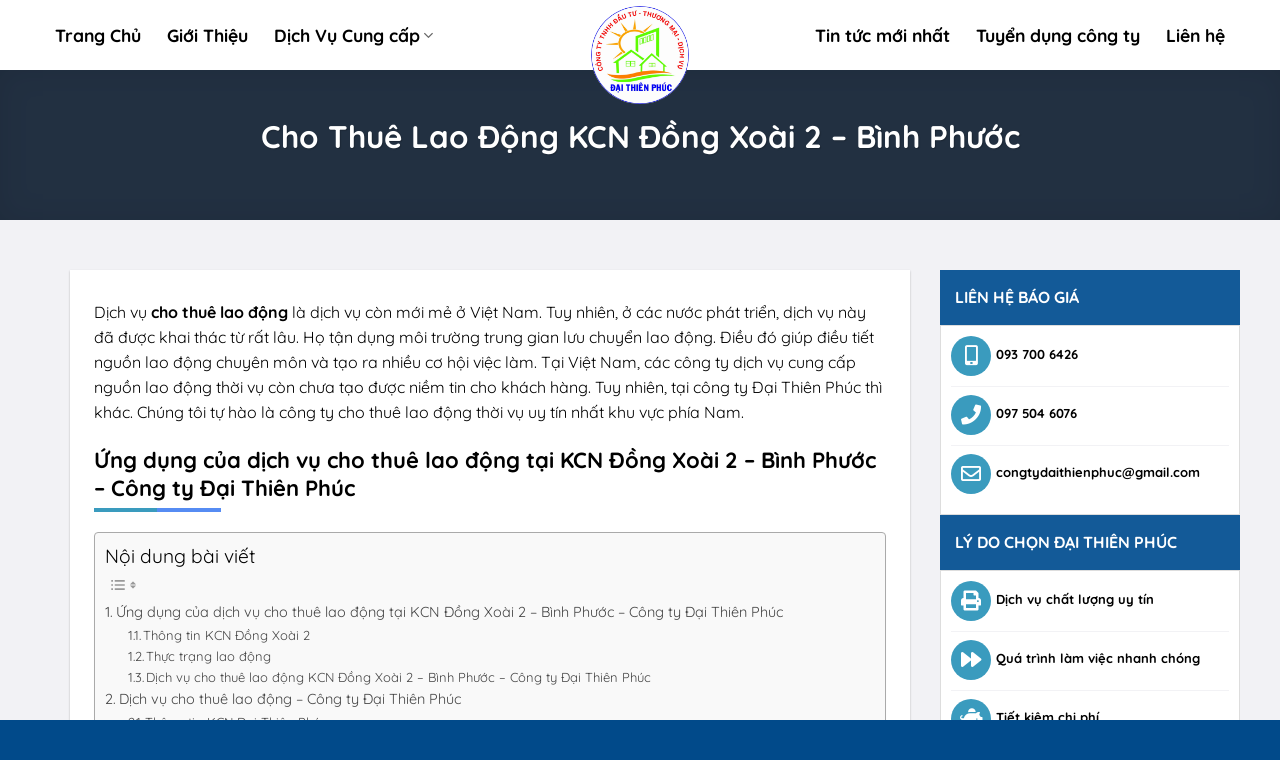

--- FILE ---
content_type: text/html; charset=UTF-8
request_url: https://daithienphuc.com.vn/cho-thue-lao-dong-kcn-dong-xoai-2-binh-phuoc/
body_size: 22457
content:
<!DOCTYPE html>
<html lang="vi" class="loading-site no-js">
<head>
	<meta charset="UTF-8" />
	<link rel="profile" href="http://gmpg.org/xfn/11" />
	<link rel="pingback" href="https://daithienphuc.com.vn/xmlrpc.php" />

	<script>(function(html){html.className = html.className.replace(/\bno-js\b/,'js')})(document.documentElement);</script>
<meta name='robots' content='index, follow, max-image-preview:large, max-snippet:-1, max-video-preview:-1' />
<meta name="viewport" content="width=device-width, initial-scale=1" />
	<!-- This site is optimized with the Yoast SEO plugin v26.8 - https://yoast.com/product/yoast-seo-wordpress/ -->
	<title>Cho Thuê Lao Động KCN Đồng Xoài 2 - Bình Phước &#187; Đại Thiên Phúc</title>
	<meta name="description" content="Công ty Đại Thiên Phúc cung cấp nguồn lao động chuyên môn tại KCN Đồng Xoài 2. Dịch vụ cho thuê lao động thời vụ luôn là lựa chọn đúng đắn cho khách hàng" />
	<link rel="canonical" href="https://daithienphuc.com.vn/cho-thue-lao-dong-kcn-dong-xoai-2-binh-phuoc/" />
	<meta property="og:locale" content="vi_VN" />
	<meta property="og:type" content="article" />
	<meta property="og:title" content="Cho Thuê Lao Động KCN Đồng Xoài 2 - Bình Phước &#187; Đại Thiên Phúc" />
	<meta property="og:description" content="Công ty Đại Thiên Phúc cung cấp nguồn lao động chuyên môn tại KCN Đồng Xoài 2. Dịch vụ cho thuê lao động thời vụ luôn là lựa chọn đúng đắn cho khách hàng" />
	<meta property="og:url" content="https://daithienphuc.com.vn/cho-thue-lao-dong-kcn-dong-xoai-2-binh-phuoc/" />
	<meta property="og:site_name" content="Đại Thiên Phúc" />
	<meta property="article:publisher" content="https://www.facebook.com/trungtamgioithieuvieclambinhduong/" />
	<meta property="article:published_time" content="2019-09-25T15:00:19+00:00" />
	<meta property="article:modified_time" content="2023-10-27T08:53:49+00:00" />
	<meta property="og:image" content="https://daithienphuc.com.vn/wp-content/uploads/2019/09/nhi1.jpg" />
	<meta property="og:image:width" content="960" />
	<meta property="og:image:height" content="539" />
	<meta property="og:image:type" content="image/jpeg" />
	<meta name="author" content="congtydaithienphuc" />
	<meta name="twitter:card" content="summary_large_image" />
	<meta name="twitter:label1" content="Được viết bởi" />
	<meta name="twitter:data1" content="congtydaithienphuc" />
	<meta name="twitter:label2" content="Ước tính thời gian đọc" />
	<meta name="twitter:data2" content="10 phút" />
	<script type="application/ld+json" class="yoast-schema-graph">{"@context":"https://schema.org","@graph":[{"@type":"Article","@id":"https://daithienphuc.com.vn/cho-thue-lao-dong-kcn-dong-xoai-2-binh-phuoc/#article","isPartOf":{"@id":"https://daithienphuc.com.vn/cho-thue-lao-dong-kcn-dong-xoai-2-binh-phuoc/"},"author":{"name":"congtydaithienphuc","@id":"https://daithienphuc.com.vn/#/schema/person/069e2ee4af7ab352c42129088838e99c"},"headline":"Cho Thuê Lao Động KCN Đồng Xoài 2 &#8211; Bình Phước","datePublished":"2019-09-25T15:00:19+00:00","dateModified":"2023-10-27T08:53:49+00:00","mainEntityOfPage":{"@id":"https://daithienphuc.com.vn/cho-thue-lao-dong-kcn-dong-xoai-2-binh-phuoc/"},"wordCount":2443,"commentCount":0,"publisher":{"@id":"https://daithienphuc.com.vn/#organization"},"image":{"@id":"https://daithienphuc.com.vn/cho-thue-lao-dong-kcn-dong-xoai-2-binh-phuoc/#primaryimage"},"thumbnailUrl":"https://daithienphuc.com.vn/wp-content/uploads/2019/09/nhi1.jpg","articleSection":["Dịch Vụ Cho Thuê Lao Động Bình Phước © Đại Thiên Phúc","Tin tức"],"inLanguage":"vi","potentialAction":[{"@type":"CommentAction","name":"Comment","target":["https://daithienphuc.com.vn/cho-thue-lao-dong-kcn-dong-xoai-2-binh-phuoc/#respond"]}]},{"@type":"WebPage","@id":"https://daithienphuc.com.vn/cho-thue-lao-dong-kcn-dong-xoai-2-binh-phuoc/","url":"https://daithienphuc.com.vn/cho-thue-lao-dong-kcn-dong-xoai-2-binh-phuoc/","name":"Cho Thuê Lao Động KCN Đồng Xoài 2 - Bình Phước &#187; Đại Thiên Phúc","isPartOf":{"@id":"https://daithienphuc.com.vn/#website"},"primaryImageOfPage":{"@id":"https://daithienphuc.com.vn/cho-thue-lao-dong-kcn-dong-xoai-2-binh-phuoc/#primaryimage"},"image":{"@id":"https://daithienphuc.com.vn/cho-thue-lao-dong-kcn-dong-xoai-2-binh-phuoc/#primaryimage"},"thumbnailUrl":"https://daithienphuc.com.vn/wp-content/uploads/2019/09/nhi1.jpg","datePublished":"2019-09-25T15:00:19+00:00","dateModified":"2023-10-27T08:53:49+00:00","description":"Công ty Đại Thiên Phúc cung cấp nguồn lao động chuyên môn tại KCN Đồng Xoài 2. Dịch vụ cho thuê lao động thời vụ luôn là lựa chọn đúng đắn cho khách hàng","breadcrumb":{"@id":"https://daithienphuc.com.vn/cho-thue-lao-dong-kcn-dong-xoai-2-binh-phuoc/#breadcrumb"},"inLanguage":"vi","potentialAction":[{"@type":"ReadAction","target":["https://daithienphuc.com.vn/cho-thue-lao-dong-kcn-dong-xoai-2-binh-phuoc/"]}]},{"@type":"ImageObject","inLanguage":"vi","@id":"https://daithienphuc.com.vn/cho-thue-lao-dong-kcn-dong-xoai-2-binh-phuoc/#primaryimage","url":"https://daithienphuc.com.vn/wp-content/uploads/2019/09/nhi1.jpg","contentUrl":"https://daithienphuc.com.vn/wp-content/uploads/2019/09/nhi1.jpg","width":960,"height":539,"caption":"cho thuê lao động Bình Phước"},{"@type":"BreadcrumbList","@id":"https://daithienphuc.com.vn/cho-thue-lao-dong-kcn-dong-xoai-2-binh-phuoc/#breadcrumb","itemListElement":[{"@type":"ListItem","position":1,"name":"Trang chủ","item":"https://daithienphuc.com.vn/"},{"@type":"ListItem","position":2,"name":"Cho Thuê Lao Động KCN Đồng Xoài 2 &#8211; Bình Phước"}]},{"@type":"WebSite","@id":"https://daithienphuc.com.vn/#website","url":"https://daithienphuc.com.vn/","name":"Đại Thiên Phúc","description":"Cho Thuê Cung Ứng Lao Động Uy Tín Chất Lượng","publisher":{"@id":"https://daithienphuc.com.vn/#organization"},"potentialAction":[{"@type":"SearchAction","target":{"@type":"EntryPoint","urlTemplate":"https://daithienphuc.com.vn/?s={search_term_string}"},"query-input":{"@type":"PropertyValueSpecification","valueRequired":true,"valueName":"search_term_string"}}],"inLanguage":"vi"},{"@type":"Organization","@id":"https://daithienphuc.com.vn/#organization","name":"Đại Thiên Phúc","url":"https://daithienphuc.com.vn/","logo":{"@type":"ImageObject","inLanguage":"vi","@id":"https://daithienphuc.com.vn/#/schema/logo/image/","url":"https://daithienphuc.com.vn/wp-content/uploads/2020/03/20638438_109937693007842_2004510260602870183_n.jpg","contentUrl":"https://daithienphuc.com.vn/wp-content/uploads/2020/03/20638438_109937693007842_2004510260602870183_n.jpg","width":720,"height":720,"caption":"Đại Thiên Phúc"},"image":{"@id":"https://daithienphuc.com.vn/#/schema/logo/image/"},"sameAs":["https://www.facebook.com/trungtamgioithieuvieclambinhduong/"]},{"@type":"Person","@id":"https://daithienphuc.com.vn/#/schema/person/069e2ee4af7ab352c42129088838e99c","name":"congtydaithienphuc","image":{"@type":"ImageObject","inLanguage":"vi","@id":"https://daithienphuc.com.vn/#/schema/person/image/","url":"https://secure.gravatar.com/avatar/acdef927e17fb3d2661451e47dd409584503a7a9b1d037b018eca4dde0f58a6b?s=96&d=mm&r=g","contentUrl":"https://secure.gravatar.com/avatar/acdef927e17fb3d2661451e47dd409584503a7a9b1d037b018eca4dde0f58a6b?s=96&d=mm&r=g","caption":"congtydaithienphuc"},"url":"https://daithienphuc.com.vn/author/admin/"}]}</script>
	<!-- / Yoast SEO plugin. -->


<link rel='prefetch' href='https://daithienphuc.com.vn/wp-content/themes/flatsome/assets/js/flatsome.js?ver=a0a7aee297766598a20e' />
<link rel='prefetch' href='https://daithienphuc.com.vn/wp-content/themes/flatsome/assets/js/chunk.slider.js?ver=3.18.7' />
<link rel='prefetch' href='https://daithienphuc.com.vn/wp-content/themes/flatsome/assets/js/chunk.popups.js?ver=3.18.7' />
<link rel='prefetch' href='https://daithienphuc.com.vn/wp-content/themes/flatsome/assets/js/chunk.tooltips.js?ver=3.18.7' />
<link rel="alternate" type="application/rss+xml" title="Dòng thông tin Đại Thiên Phúc &raquo;" href="https://daithienphuc.com.vn/feed/" />
<link rel="alternate" type="application/rss+xml" title="Đại Thiên Phúc &raquo; Dòng bình luận" href="https://daithienphuc.com.vn/comments/feed/" />
<link rel="alternate" type="application/rss+xml" title="Đại Thiên Phúc &raquo; Cho Thuê Lao Động KCN Đồng Xoài 2 &#8211; Bình Phước Dòng bình luận" href="https://daithienphuc.com.vn/cho-thue-lao-dong-kcn-dong-xoai-2-binh-phuoc/feed/" />
<link rel="alternate" title="oNhúng (JSON)" type="application/json+oembed" href="https://daithienphuc.com.vn/wp-json/oembed/1.0/embed?url=https%3A%2F%2Fdaithienphuc.com.vn%2Fcho-thue-lao-dong-kcn-dong-xoai-2-binh-phuoc%2F" />
<link rel="alternate" title="oNhúng (XML)" type="text/xml+oembed" href="https://daithienphuc.com.vn/wp-json/oembed/1.0/embed?url=https%3A%2F%2Fdaithienphuc.com.vn%2Fcho-thue-lao-dong-kcn-dong-xoai-2-binh-phuoc%2F&#038;format=xml" />
<style id='wp-img-auto-sizes-contain-inline-css' type='text/css'>
img:is([sizes=auto i],[sizes^="auto," i]){contain-intrinsic-size:3000px 1500px}
/*# sourceURL=wp-img-auto-sizes-contain-inline-css */
</style>
<link rel='stylesheet' id='contact-form-7-css' href='https://daithienphuc.com.vn/wp-content/plugins/contact-form-7/includes/css/styles.css?ver=6.1.4' type='text/css' media='all' />
<link rel='stylesheet' id='dashicons-css' href='https://daithienphuc.com.vn/wp-includes/css/dashicons.min.css?ver=6.9' type='text/css' media='all' />
<link rel='stylesheet' id='ez-toc-css' href='https://daithienphuc.com.vn/wp-content/plugins/easy-table-of-contents/assets/css/screen.min.css?ver=2.0.80' type='text/css' media='all' />
<style id='ez-toc-inline-css' type='text/css'>
div#ez-toc-container .ez-toc-title {font-size: 120%;}div#ez-toc-container .ez-toc-title {font-weight: 500;}div#ez-toc-container ul li , div#ez-toc-container ul li a {font-size: 95%;}div#ez-toc-container ul li , div#ez-toc-container ul li a {font-weight: 500;}div#ez-toc-container nav ul ul li {font-size: 90%;}div#ez-toc-container {width: 100%;}.ez-toc-box-title {font-weight: bold; margin-bottom: 10px; text-align: center; text-transform: uppercase; letter-spacing: 1px; color: #666; padding-bottom: 5px;position:absolute;top:-4%;left:5%;background-color: inherit;transition: top 0.3s ease;}.ez-toc-box-title.toc-closed {top:-25%;}
.ez-toc-container-direction {direction: ltr;}.ez-toc-counter ul{counter-reset: item ;}.ez-toc-counter nav ul li a::before {content: counters(item, '.', decimal) '. ';display: inline-block;counter-increment: item;flex-grow: 0;flex-shrink: 0;margin-right: .2em; float: left; }.ez-toc-widget-direction {direction: ltr;}.ez-toc-widget-container ul{counter-reset: item ;}.ez-toc-widget-container nav ul li a::before {content: counters(item, '.', decimal) '. ';display: inline-block;counter-increment: item;flex-grow: 0;flex-shrink: 0;margin-right: .2em; float: left; }
/*# sourceURL=ez-toc-inline-css */
</style>
<link rel='stylesheet' id='flatsome-main-css' href='https://daithienphuc.com.vn/wp-content/themes/flatsome/assets/css/flatsome.css?ver=3.18.7' type='text/css' media='all' />
<style id='flatsome-main-inline-css' type='text/css'>
@font-face {
				font-family: "fl-icons";
				font-display: block;
				src: url(https://daithienphuc.com.vn/wp-content/themes/flatsome/assets/css/icons/fl-icons.eot?v=3.18.7);
				src:
					url(https://daithienphuc.com.vn/wp-content/themes/flatsome/assets/css/icons/fl-icons.eot#iefix?v=3.18.7) format("embedded-opentype"),
					url(https://daithienphuc.com.vn/wp-content/themes/flatsome/assets/css/icons/fl-icons.woff2?v=3.18.7) format("woff2"),
					url(https://daithienphuc.com.vn/wp-content/themes/flatsome/assets/css/icons/fl-icons.ttf?v=3.18.7) format("truetype"),
					url(https://daithienphuc.com.vn/wp-content/themes/flatsome/assets/css/icons/fl-icons.woff?v=3.18.7) format("woff"),
					url(https://daithienphuc.com.vn/wp-content/themes/flatsome/assets/css/icons/fl-icons.svg?v=3.18.7#fl-icons) format("svg");
			}
/*# sourceURL=flatsome-main-inline-css */
</style>
<link rel='stylesheet' id='flatsome-style-css' href='https://daithienphuc.com.vn/wp-content/themes/event/style.css?ver=2.0' type='text/css' media='all' />
<script type="text/javascript" async src="https://daithienphuc.com.vn/wp-content/plugins/burst-statistics/helpers/timeme/timeme.min.js?ver=1.6.1" id="burst-timeme-js"></script>
<script type="text/javascript" id="burst-js-extra">
/* <![CDATA[ */
var burst = {"page_id":"2142","cookie_retention_days":"30","beacon_url":"https://daithienphuc.com.vn/wp-content/plugins/burst-statistics/endpoint.php","options":{"beacon_enabled":1,"enable_cookieless_tracking":0,"enable_turbo_mode":0,"do_not_track":0},"goals":[{"ID":"1","title":"Default goal","type":"clicks","status":"active","server_side":"0","url":"*","conversion_metric":"visitors","date_created":"1713416172","date_start":"1713416172","date_end":"0","attribute":"class","attribute_value":"","hook":""}],"goals_script_url":"https://daithienphuc.com.vn/wp-content/plugins/burst-statistics//assets/js/build/burst-goals.js?v=1.6.1"};
//# sourceURL=burst-js-extra
/* ]]> */
</script>
<script type="text/javascript" async src="https://daithienphuc.com.vn/wp-content/plugins/burst-statistics/assets/js/build/burst.min.js?ver=1.6.1" id="burst-js"></script>
<script type="text/javascript" src="https://daithienphuc.com.vn/wp-includes/js/jquery/jquery.min.js?ver=3.7.1" id="jquery-core-js"></script>
<link rel="https://api.w.org/" href="https://daithienphuc.com.vn/wp-json/" /><link rel="alternate" title="JSON" type="application/json" href="https://daithienphuc.com.vn/wp-json/wp/v2/posts/2142" /><link rel="EditURI" type="application/rsd+xml" title="RSD" href="https://daithienphuc.com.vn/xmlrpc.php?rsd" />
<meta name="generator" content="WordPress 6.9" />
<link rel='shortlink' href='https://daithienphuc.com.vn/?p=2142' />
   <script type="text/javascript">
   var _gaq = _gaq || [];
   _gaq.push(['_setAccount', 'UA-87310021-1']);
   _gaq.push(['_trackPageview']);
   (function() {
   var ga = document.createElement('script'); ga.type = 'text/javascript'; ga.async = true;
   ga.src = ('https:' == document.location.protocol ? 'https://ssl' : 'http://www') + '.google-analytics.com/ga.js';
   var s = document.getElementsByTagName('script')[0]; s.parentNode.insertBefore(ga, s);
   })();
   </script>
<!-- Schema optimized by Schema Pro --><script type="application/ld+json">{"@context":"https:\/\/schema.org","@type":"LocalBusiness","name":"\u0110\u1ea1i Thi\u00ean Ph\u00fac","image":["https:\/\/daithienphuc.com.vn\/wp-content\/uploads\/2019\/09\/20638438_109937693007842_2004510260602870183_n.jpg"],"telephone":"+84937006426","url":"https:\/\/daithienphuc.com.vn","address":{"@type":"PostalAddress","streetAddress":"s\u1ed1 38 \u2013 39 l\u00f4 K33, \u0111\u01b0\u1eddng KK4","addressLocality":"khu ph\u1ed1 2,ph\u01b0\u1eddng Th\u1edbi H\u00f2a, Th\u1ecb X\u00e3 B\u1ebfn C\u00e1t, T\u1ec9nh B\u00ecnh D\u01b0\u01a1ng","postalCode":"75000","addressRegion":"khu ph\u1ed1 2,ph\u01b0\u1eddng Th\u1edbi H\u00f2a, Th\u1ecb X\u00e3 B\u1ebfn C\u00e1t, T\u1ec9nh B\u00ecnh D\u01b0\u01a1ng","addressCountry":"VN"},"priceRange":"1000000VN\u0110","openingHoursSpecification":[{"@type":"OpeningHoursSpecification","dayOfWeek":[""],"opens":"08:00","closes":"22:00"}]}</script><!-- / Schema optimized by Schema Pro --><!-- Schema optimized by Schema Pro --><script type="application/ld+json">{"@context":"https:\/\/schema.org","@type":"BlogPosting","mainEntityOfPage":{"@type":"WebPage","@id":"https:\/\/daithienphuc.com.vn\/cho-thue-lao-dong-kcn-dong-xoai-2-binh-phuoc\/"},"headline":"Cho Thu\u00ea Lao \u0110\u1ed9ng KCN \u0110\u1ed3ng Xo\u00e0i 2 - B\u00ecnh Ph\u01b0\u1edbc","image":{"@type":"ImageObject","url":"https:\/\/daithienphuc.com.vn\/wp-content\/uploads\/2019\/09\/nhi1.jpg","width":960,"height":539},"datePublished":"2019-09-25T22:00:19","dateModified":"2020-03-17T17:04:34","author":{"@type":"Person","name":"C\u00f4ng ty \u0110\u1ea1i Thi\u00ean Ph\u00fac"},"publisher":{"@type":"Organization","name":"\u0110\u1ea1i Thi\u00ean Ph\u00fac","logo":{"@type":"ImageObject","url":"https:\/\/daithienphuc.com.vn\/wp-content\/uploads\/2019\/09\/20638438_109937693007842_2004510260602870183_n.jpg"}}}</script><!-- / Schema optimized by Schema Pro --><!-- sitelink-search-box Schema optimized by Schema Pro --><script type="application/ld+json">{"@context":"https:\/\/schema.org","@type":"WebSite","name":"\u0110\u1ea1i Thi\u00ean Ph\u00fac","url":"https:\/\/daithienphuc.com.vn","potentialAction":[{"@type":"SearchAction","target":"https:\/\/daithienphuc.com.vn\/?s={search_term_string}","query-input":"required name=search_term_string"}]}</script><!-- / sitelink-search-box Schema optimized by Schema Pro --><!-- breadcrumb Schema optimized by Schema Pro --><script type="application/ld+json">{"@context":"https:\/\/schema.org","@type":"BreadcrumbList","itemListElement":[{"@type":"ListItem","position":1,"item":{"@id":"https:\/\/daithienphuc.com.vn\/","name":"Home"}},{"@type":"ListItem","position":2,"item":{"@id":"https:\/\/daithienphuc.com.vn\/cho-thue-lao-dong-kcn-dong-xoai-2-binh-phuoc\/","name":"Cho Thu\u00ea Lao \u0110\u1ed9ng KCN \u0110\u1ed3ng Xo\u00e0i 2 &#8211; B\u00ecnh Ph\u01b0\u1edbc"}}]}</script><!-- / breadcrumb Schema optimized by Schema Pro --><style>.bg{opacity: 0; transition: opacity 1s; -webkit-transition: opacity 1s;} .bg-loaded{opacity: 1;}</style><link rel="stylesheet" href="https://use.fontawesome.com/releases/v5.8.2/css/all.css" integrity="sha384-oS3vJWv+0UjzBfQzYUhtDYW+Pj2yciDJxpsK1OYPAYjqT085Qq/1cq5FLXAZQ7Ay" crossorigin="anonymous">
<link href="https://fonts.googleapis.com/css?family=Inter&display=swap" rel="stylesheet">


<!-- Global site tag (gtag.js) - Google Analytics -->
<script async src="https://www.googletagmanager.com/gtag/js?id=UA-146357393-1"></script>
<script>
  window.dataLayer = window.dataLayer || [];
  function gtag(){dataLayer.push(arguments);}
  gtag('js', new Date());

  gtag('config', 'UA-146357393-1');
</script>

<div id="fb-root"></div>
<script async defer crossorigin="anonymous" src="https://connect.facebook.net/vi_VN/sdk.js#xfbml=1&version=v6.0&appId=510640689836758&autoLogAppEvents=1"></script><link rel="icon" href="https://daithienphuc.com.vn/wp-content/uploads/2019/04/cropped-LOGO-CONG-TY-32x32.jpg" sizes="32x32" />
<link rel="icon" href="https://daithienphuc.com.vn/wp-content/uploads/2019/04/cropped-LOGO-CONG-TY-192x192.jpg" sizes="192x192" />
<link rel="apple-touch-icon" href="https://daithienphuc.com.vn/wp-content/uploads/2019/04/cropped-LOGO-CONG-TY-180x180.jpg" />
<meta name="msapplication-TileImage" content="https://daithienphuc.com.vn/wp-content/uploads/2019/04/cropped-LOGO-CONG-TY-270x270.jpg" />
<style id="custom-css" type="text/css">:root {--primary-color: #446084;--fs-color-primary: #446084;--fs-color-secondary: #ffd22a;--fs-color-success: #e75200;--fs-color-alert: #b20000;--fs-experimental-link-color: #1e73be;--fs-experimental-link-color-hover: #0e4371;}.tooltipster-base {--tooltip-color: #fff;--tooltip-bg-color: #000;}.off-canvas-right .mfp-content, .off-canvas-left .mfp-content {--drawer-width: 300px;}.header-main{height: 70px}#logo img{max-height: 70px}#logo{width:167px;}#logo img{padding:6px 0;}.header-bottom{min-height: 10px}.header-top{min-height: 30px}.transparent .header-main{height: 30px}.transparent #logo img{max-height: 30px}.has-transparent + .page-title:first-of-type,.has-transparent + #main > .page-title,.has-transparent + #main > div > .page-title,.has-transparent + #main .page-header-wrapper:first-of-type .page-title{padding-top: 30px;}.header.show-on-scroll,.stuck .header-main{height:70px!important}.stuck #logo img{max-height: 70px!important}.header-bg-color {background-color: rgba(255,255,255,0.9)}.header-bottom {background-color: #f1f1f1}.header-main .nav > li > a{line-height: 21px }.stuck .header-main .nav > li > a{line-height: 50px }.header-bottom-nav > li > a{line-height: 40px }@media (max-width: 549px) {.header-main{height: 70px}#logo img{max-height: 70px}}.main-menu-overlay{background-color: #0d5d7a}.nav-dropdown-has-arrow.nav-dropdown-has-border li.has-dropdown:before{border-bottom-color: #f4f4f4;}.nav .nav-dropdown{border-color: #f4f4f4 }.nav-dropdown{border-radius:3px}.nav-dropdown{font-size:100%}.nav-dropdown-has-arrow li.has-dropdown:after{border-bottom-color: #ffffff;}.nav .nav-dropdown{background-color: #ffffff}body{color: #000000}h1,h2,h3,h4,h5,h6,.heading-font{color: #000000;}body{font-size: 100%;}body{font-family: Quicksand, sans-serif;}body {font-weight: 400;font-style: normal;}.nav > li > a {font-family: Quicksand, sans-serif;}.mobile-sidebar-levels-2 .nav > li > ul > li > a {font-family: Quicksand, sans-serif;}.nav > li > a,.mobile-sidebar-levels-2 .nav > li > ul > li > a {font-weight: 700;font-style: normal;}h1,h2,h3,h4,h5,h6,.heading-font, .off-canvas-center .nav-sidebar.nav-vertical > li > a{font-family: Quicksand, sans-serif;}h1,h2,h3,h4,h5,h6,.heading-font,.banner h1,.banner h2 {font-weight: 700;font-style: normal;}.alt-font{font-family: Quicksand, sans-serif;}.alt-font {font-weight: 400!important;font-style: normal!important;}.breadcrumbs{text-transform: none;}button,.button{text-transform: none;}.nav > li > a, .links > li > a{text-transform: none;}.section-title span{text-transform: none;}h3.widget-title,span.widget-title{text-transform: none;}.header:not(.transparent) .header-nav-main.nav > li > a {color: #000000;}.header:not(.transparent) .header-nav-main.nav > li > a:hover,.header:not(.transparent) .header-nav-main.nav > li.active > a,.header:not(.transparent) .header-nav-main.nav > li.current > a,.header:not(.transparent) .header-nav-main.nav > li > a.active,.header:not(.transparent) .header-nav-main.nav > li > a.current{color: #000000;}.header-nav-main.nav-line-bottom > li > a:before,.header-nav-main.nav-line-grow > li > a:before,.header-nav-main.nav-line > li > a:before,.header-nav-main.nav-box > li > a:hover,.header-nav-main.nav-box > li.active > a,.header-nav-main.nav-pills > li > a:hover,.header-nav-main.nav-pills > li.active > a{color:#FFF!important;background-color: #000000;}.absolute-footer, html{background-color: #014a8a}.nav-vertical-fly-out > li + li {border-top-width: 1px; border-top-style: solid;}/* Custom CSS */.container-width, .full-width .ubermenu-nav, .container, .row, .row.row-small, .row.row-large { max-width: 1200px; } html { margin-top: 0px !important; } .header-block {min-height: 0px;} html, body {overflow-x: hidden;} .dark, .dark p, .dark td { color: #fff; } .page-wrapper {background: #f2f2f5; padding-bottom: 0px;}.header-bottom a.nav-top-link {font-size: 16px;padding:0px 20px;font-weight: 500;}.nav-dropdown a {color: #000 !important;}li.current-dropdown>.nav-dropdown {left: 0px;padding: 0px;}.header-wrapper.stuck, .is-divider,.thuvien .box-text, h6.entry-category, div#comments, span.widget-title, span.byline {display: none;}.col.home-tith2, .home-khachhang .col {padding-bottom: 0px;}.ndts .col-inner {border: 1px solid #FAB513;padding: 0px 20px 20px; border-radius: 20px; box-shadow: 0px 0px 5px #FAB513; margin-top: 45px;min-height: 260px;}.ndts .icon-box {margin-top: -45px;}.pto .box-text {padding: 8px 0px 0px;display: -webkit-box;-webkit-line-clamp: 2;-webkit-box-orient: vertical;overflow: hidden;font-size: 14px;}.pto .col-inner, .pdoc .box, .home-khachhang .icon-box {background: #fff;padding: 10px;border: 1px solid #dde1e4;}.pto .col-inner:hover, .pdoc .box:hover, .home-khachhang .icon-box:hover {background: #f6f7f8; border-radius: 5px;}.pdoc .col.post-item {padding-bottom: 8px;}p.tennx {color: #ef8400;font-weight: 600;font-size: 18px;margin: 10px 0px 10px;font-style: initial;}p.ft-tit, .entry-content h2, .entry-content h3, .entry-content h4, .entry-content h5 {color: #3A9BBE;font-size: 22px;font-weight: 600;position: relative;padding-bottom: 10px;margin-bottom: 20px;}.entry-content h2, .entry-content h3, .entry-content h4, .entry-content h5 {color: #000;}p.ft-tit:before, .entry-content h2 :before, .entry-content h3 :before, .entry-content h4 :before, .entry-content h5:before {background: #fff;content: '';position: absolute;height: 4px;width: 16%;bottom: 0;left: 0px;}.entry-content h2 :before, .entry-content h3 :before, .entry-content h4 :before, .entry-content h5:before {background: #568cf3;}p.ft-tit:after, .entry-content h2 :after, .entry-content h3 :after, .entry-content h4 :after, .entry-content h5:after {position: absolute;content: '';left: 0;bottom: 0;height: 4px;background: #3A9BBE;z-index: 2;width: 8%;}p.ft-ndlh i {width: 40px;height: 40px;line-height: 40px;text-align: center;border-radius: 50%;background: #3A9BBE;color: #fff;font-size: 18px;}p.ft-ndlh {margin-bottom: 8px;}p.ft-ndlh span {margin-left: 60px;margin-top: -50px;display: grid;height: 50px;vertical-align: middle;font-size: 16px;}p.ft-maplh {margin: 40px 0px 0px;}p.ft-maplh i {font-size: 24px;margin-right: 15px;}p.ft-maplh a {background: #3A9BBE;padding: 15px 30px;border-radius: 30px;font-weight: 600;color: #fff;font-size: 20px;text-shadow: 0px 1px 1px #000;}p.ft-maplh a:hover {background: #f33a3a;}span.ft1d {margin-top: -35px !important;height: 34px !important;}ul.ft-lk {width: 50%;float: left;}ul.ft-lk li {margin-bottom: 0px;}.entry-meta.uppercase {text-transform: inherit;}b, strong {font-weight: 600;}.entry-content {background: #fff;padding: 30px;}.post-cmtfb {background: #fff;padding: 20px;}.po-dg {border-bottom: 4px solid #3A9BBE;max-width: max-content;color: #000;font-weight: 600;font-size: 20px;}p.tit-mwg {color: #fff;background: #135a98;padding: 15px;text-transform: uppercase;margin-bottom: 0px;font-weight: 600;}.blog-featured-title+#main .post-sidebar {padding: 0px;}.mr-half {margin-right: 10px;}.badge.post-date {height: 70px;width: 70px;}.widget ul {margin: 0;border: 1px solid #e2dcc8;padding: 5px 10px 0px 10px;background: #fff;}.recent-blog-posts {padding: 5px 0px;}.wp-caption .wp-caption-text {padding: .4em;font-size: .9em;background: rgba(0,0,0,0.05);font-style: italic;}.absolute-footer.dark {color: #fff;}.ftft {padding-top: 40px !important;}.archive .post-sidebar.large-3.col {padding-left: 0px;}.mwg {border: 1px solid #ddd;background: #fff;padding: 10px;}.mwg p.ft-ndlh i {width: 40px;height: 40px;line-height: 40px; font-size: 20px;}.mwg p.ft-ndlh span {margin-left: 45px; font-size: 13px;font-weight: 600;margin-top: -32px !important;}#logo img{max-height: 110px;border-radius: 50%;}.bot_0{margin-bottom:0!important; padding-bottom:0!important;}/* Custom CSS Tablet */@media (max-width: 849px){.header-main {height: 60px;} #logo img {max-height: 60px;}.header-wrapper.stuck {display: block;}.off-canvas-right.dark .mfp-content, .off-canvas-left.dark .mfp-content {background-color: rgb(6, 57, 102);}.off-canvas .nav-vertical>li>a {font-size: 16px;}ul.children li {border-top: 1px dotted #385e81;}ul.children {padding: 0px !important;}.home h2 {margin: 0px; font-size: 20px;}.pto .col-inner, .pdoc .box, .home-khachhang .icon-box {padding: 4px;}.pto .box-text {-webkit-line-clamp: 3; padding: 0px 0px 0px; font-size: 13px !important;}.pdoc .box-text {padding: 0px 0px 0px 5px;font-size: 13px;display: -webkit-box;-webkit-line-clamp: 3;-webkit-box-orient: vertical;overflow: hidden;}.home-khachhang .col.medium-4 {padding: 0px 5px 0px;}p.ndnx, p.chucvu {font-size: 13px;}.ft-cotg {border-left: none;border-right: none;}div#secondary {display: none;}}/* Custom CSS Mobile */@media (max-width: 549px){.home-gioithieu {padding: 20px 0px 0px 0px !important;}.home h2 {font-size: 18px;} .col.ndts {padding-bottom: 5px;}.pto .col.post-item {padding: 0px 4px 10px 4px;}.pto .box-text {font-size: 15px !important;}.pdoc .box-text {padding: 0px 0px 0px 30%;margin-top: -75px;font-size: 15px;display: -webkit-box;-webkit-line-clamp: 3;-webkit-box-orient: vertical;overflow: hidden;height: 75px;}.box-vertical .box-image {width: 100px !important;margin: 0px;height: 75px;}.pdoc .col.post-item {padding: 0px 8px 10px 8px;max-width: 100%;flex-basis: 100%;}.pdoc p.post-title.is-large {line-height: 20px;}.home-duan, .tin-tuc-gan-day, .home-khachhang, .home-doitac {padding: 15px 0px 10px !important;} ul.ft-lk li {font-size: 14px;}.col, .gallery-item, .columns {padding: 0 8px 10px;} .entry-content {padding: 10px;}}.label-new.menu-item > a:after{content:"Mới";}.label-hot.menu-item > a:after{content:"Thịnh hành";}.label-sale.menu-item > a:after{content:"Giảm giá";}.label-popular.menu-item > a:after{content:"Phổ biến";}</style><style id="kirki-inline-styles">/* vietnamese */
@font-face {
  font-family: 'Quicksand';
  font-style: normal;
  font-weight: 400;
  font-display: swap;
  src: url(https://daithienphuc.com.vn/wp-content/fonts/quicksand/6xKtdSZaM9iE8KbpRA_hJFQNcOM.woff2) format('woff2');
  unicode-range: U+0102-0103, U+0110-0111, U+0128-0129, U+0168-0169, U+01A0-01A1, U+01AF-01B0, U+0300-0301, U+0303-0304, U+0308-0309, U+0323, U+0329, U+1EA0-1EF9, U+20AB;
}
/* latin-ext */
@font-face {
  font-family: 'Quicksand';
  font-style: normal;
  font-weight: 400;
  font-display: swap;
  src: url(https://daithienphuc.com.vn/wp-content/fonts/quicksand/6xKtdSZaM9iE8KbpRA_hJVQNcOM.woff2) format('woff2');
  unicode-range: U+0100-02BA, U+02BD-02C5, U+02C7-02CC, U+02CE-02D7, U+02DD-02FF, U+0304, U+0308, U+0329, U+1D00-1DBF, U+1E00-1E9F, U+1EF2-1EFF, U+2020, U+20A0-20AB, U+20AD-20C0, U+2113, U+2C60-2C7F, U+A720-A7FF;
}
/* latin */
@font-face {
  font-family: 'Quicksand';
  font-style: normal;
  font-weight: 400;
  font-display: swap;
  src: url(https://daithienphuc.com.vn/wp-content/fonts/quicksand/6xKtdSZaM9iE8KbpRA_hK1QN.woff2) format('woff2');
  unicode-range: U+0000-00FF, U+0131, U+0152-0153, U+02BB-02BC, U+02C6, U+02DA, U+02DC, U+0304, U+0308, U+0329, U+2000-206F, U+20AC, U+2122, U+2191, U+2193, U+2212, U+2215, U+FEFF, U+FFFD;
}
/* vietnamese */
@font-face {
  font-family: 'Quicksand';
  font-style: normal;
  font-weight: 700;
  font-display: swap;
  src: url(https://daithienphuc.com.vn/wp-content/fonts/quicksand/6xKtdSZaM9iE8KbpRA_hJFQNcOM.woff2) format('woff2');
  unicode-range: U+0102-0103, U+0110-0111, U+0128-0129, U+0168-0169, U+01A0-01A1, U+01AF-01B0, U+0300-0301, U+0303-0304, U+0308-0309, U+0323, U+0329, U+1EA0-1EF9, U+20AB;
}
/* latin-ext */
@font-face {
  font-family: 'Quicksand';
  font-style: normal;
  font-weight: 700;
  font-display: swap;
  src: url(https://daithienphuc.com.vn/wp-content/fonts/quicksand/6xKtdSZaM9iE8KbpRA_hJVQNcOM.woff2) format('woff2');
  unicode-range: U+0100-02BA, U+02BD-02C5, U+02C7-02CC, U+02CE-02D7, U+02DD-02FF, U+0304, U+0308, U+0329, U+1D00-1DBF, U+1E00-1E9F, U+1EF2-1EFF, U+2020, U+20A0-20AB, U+20AD-20C0, U+2113, U+2C60-2C7F, U+A720-A7FF;
}
/* latin */
@font-face {
  font-family: 'Quicksand';
  font-style: normal;
  font-weight: 700;
  font-display: swap;
  src: url(https://daithienphuc.com.vn/wp-content/fonts/quicksand/6xKtdSZaM9iE8KbpRA_hK1QN.woff2) format('woff2');
  unicode-range: U+0000-00FF, U+0131, U+0152-0153, U+02BB-02BC, U+02C6, U+02DA, U+02DC, U+0304, U+0308, U+0329, U+2000-206F, U+20AC, U+2122, U+2191, U+2193, U+2212, U+2215, U+FEFF, U+FFFD;
}</style><style id='global-styles-inline-css' type='text/css'>
:root{--wp--preset--aspect-ratio--square: 1;--wp--preset--aspect-ratio--4-3: 4/3;--wp--preset--aspect-ratio--3-4: 3/4;--wp--preset--aspect-ratio--3-2: 3/2;--wp--preset--aspect-ratio--2-3: 2/3;--wp--preset--aspect-ratio--16-9: 16/9;--wp--preset--aspect-ratio--9-16: 9/16;--wp--preset--color--black: #000000;--wp--preset--color--cyan-bluish-gray: #abb8c3;--wp--preset--color--white: #ffffff;--wp--preset--color--pale-pink: #f78da7;--wp--preset--color--vivid-red: #cf2e2e;--wp--preset--color--luminous-vivid-orange: #ff6900;--wp--preset--color--luminous-vivid-amber: #fcb900;--wp--preset--color--light-green-cyan: #7bdcb5;--wp--preset--color--vivid-green-cyan: #00d084;--wp--preset--color--pale-cyan-blue: #8ed1fc;--wp--preset--color--vivid-cyan-blue: #0693e3;--wp--preset--color--vivid-purple: #9b51e0;--wp--preset--color--primary: #446084;--wp--preset--color--secondary: #ffd22a;--wp--preset--color--success: #e75200;--wp--preset--color--alert: #b20000;--wp--preset--gradient--vivid-cyan-blue-to-vivid-purple: linear-gradient(135deg,rgb(6,147,227) 0%,rgb(155,81,224) 100%);--wp--preset--gradient--light-green-cyan-to-vivid-green-cyan: linear-gradient(135deg,rgb(122,220,180) 0%,rgb(0,208,130) 100%);--wp--preset--gradient--luminous-vivid-amber-to-luminous-vivid-orange: linear-gradient(135deg,rgb(252,185,0) 0%,rgb(255,105,0) 100%);--wp--preset--gradient--luminous-vivid-orange-to-vivid-red: linear-gradient(135deg,rgb(255,105,0) 0%,rgb(207,46,46) 100%);--wp--preset--gradient--very-light-gray-to-cyan-bluish-gray: linear-gradient(135deg,rgb(238,238,238) 0%,rgb(169,184,195) 100%);--wp--preset--gradient--cool-to-warm-spectrum: linear-gradient(135deg,rgb(74,234,220) 0%,rgb(151,120,209) 20%,rgb(207,42,186) 40%,rgb(238,44,130) 60%,rgb(251,105,98) 80%,rgb(254,248,76) 100%);--wp--preset--gradient--blush-light-purple: linear-gradient(135deg,rgb(255,206,236) 0%,rgb(152,150,240) 100%);--wp--preset--gradient--blush-bordeaux: linear-gradient(135deg,rgb(254,205,165) 0%,rgb(254,45,45) 50%,rgb(107,0,62) 100%);--wp--preset--gradient--luminous-dusk: linear-gradient(135deg,rgb(255,203,112) 0%,rgb(199,81,192) 50%,rgb(65,88,208) 100%);--wp--preset--gradient--pale-ocean: linear-gradient(135deg,rgb(255,245,203) 0%,rgb(182,227,212) 50%,rgb(51,167,181) 100%);--wp--preset--gradient--electric-grass: linear-gradient(135deg,rgb(202,248,128) 0%,rgb(113,206,126) 100%);--wp--preset--gradient--midnight: linear-gradient(135deg,rgb(2,3,129) 0%,rgb(40,116,252) 100%);--wp--preset--font-size--small: 13px;--wp--preset--font-size--medium: 20px;--wp--preset--font-size--large: 36px;--wp--preset--font-size--x-large: 42px;--wp--preset--spacing--20: 0.44rem;--wp--preset--spacing--30: 0.67rem;--wp--preset--spacing--40: 1rem;--wp--preset--spacing--50: 1.5rem;--wp--preset--spacing--60: 2.25rem;--wp--preset--spacing--70: 3.38rem;--wp--preset--spacing--80: 5.06rem;--wp--preset--shadow--natural: 6px 6px 9px rgba(0, 0, 0, 0.2);--wp--preset--shadow--deep: 12px 12px 50px rgba(0, 0, 0, 0.4);--wp--preset--shadow--sharp: 6px 6px 0px rgba(0, 0, 0, 0.2);--wp--preset--shadow--outlined: 6px 6px 0px -3px rgb(255, 255, 255), 6px 6px rgb(0, 0, 0);--wp--preset--shadow--crisp: 6px 6px 0px rgb(0, 0, 0);}:where(body) { margin: 0; }.wp-site-blocks > .alignleft { float: left; margin-right: 2em; }.wp-site-blocks > .alignright { float: right; margin-left: 2em; }.wp-site-blocks > .aligncenter { justify-content: center; margin-left: auto; margin-right: auto; }:where(.is-layout-flex){gap: 0.5em;}:where(.is-layout-grid){gap: 0.5em;}.is-layout-flow > .alignleft{float: left;margin-inline-start: 0;margin-inline-end: 2em;}.is-layout-flow > .alignright{float: right;margin-inline-start: 2em;margin-inline-end: 0;}.is-layout-flow > .aligncenter{margin-left: auto !important;margin-right: auto !important;}.is-layout-constrained > .alignleft{float: left;margin-inline-start: 0;margin-inline-end: 2em;}.is-layout-constrained > .alignright{float: right;margin-inline-start: 2em;margin-inline-end: 0;}.is-layout-constrained > .aligncenter{margin-left: auto !important;margin-right: auto !important;}.is-layout-constrained > :where(:not(.alignleft):not(.alignright):not(.alignfull)){margin-left: auto !important;margin-right: auto !important;}body .is-layout-flex{display: flex;}.is-layout-flex{flex-wrap: wrap;align-items: center;}.is-layout-flex > :is(*, div){margin: 0;}body .is-layout-grid{display: grid;}.is-layout-grid > :is(*, div){margin: 0;}body{padding-top: 0px;padding-right: 0px;padding-bottom: 0px;padding-left: 0px;}a:where(:not(.wp-element-button)){text-decoration: none;}:root :where(.wp-element-button, .wp-block-button__link){background-color: #32373c;border-width: 0;color: #fff;font-family: inherit;font-size: inherit;font-style: inherit;font-weight: inherit;letter-spacing: inherit;line-height: inherit;padding-top: calc(0.667em + 2px);padding-right: calc(1.333em + 2px);padding-bottom: calc(0.667em + 2px);padding-left: calc(1.333em + 2px);text-decoration: none;text-transform: inherit;}.has-black-color{color: var(--wp--preset--color--black) !important;}.has-cyan-bluish-gray-color{color: var(--wp--preset--color--cyan-bluish-gray) !important;}.has-white-color{color: var(--wp--preset--color--white) !important;}.has-pale-pink-color{color: var(--wp--preset--color--pale-pink) !important;}.has-vivid-red-color{color: var(--wp--preset--color--vivid-red) !important;}.has-luminous-vivid-orange-color{color: var(--wp--preset--color--luminous-vivid-orange) !important;}.has-luminous-vivid-amber-color{color: var(--wp--preset--color--luminous-vivid-amber) !important;}.has-light-green-cyan-color{color: var(--wp--preset--color--light-green-cyan) !important;}.has-vivid-green-cyan-color{color: var(--wp--preset--color--vivid-green-cyan) !important;}.has-pale-cyan-blue-color{color: var(--wp--preset--color--pale-cyan-blue) !important;}.has-vivid-cyan-blue-color{color: var(--wp--preset--color--vivid-cyan-blue) !important;}.has-vivid-purple-color{color: var(--wp--preset--color--vivid-purple) !important;}.has-primary-color{color: var(--wp--preset--color--primary) !important;}.has-secondary-color{color: var(--wp--preset--color--secondary) !important;}.has-success-color{color: var(--wp--preset--color--success) !important;}.has-alert-color{color: var(--wp--preset--color--alert) !important;}.has-black-background-color{background-color: var(--wp--preset--color--black) !important;}.has-cyan-bluish-gray-background-color{background-color: var(--wp--preset--color--cyan-bluish-gray) !important;}.has-white-background-color{background-color: var(--wp--preset--color--white) !important;}.has-pale-pink-background-color{background-color: var(--wp--preset--color--pale-pink) !important;}.has-vivid-red-background-color{background-color: var(--wp--preset--color--vivid-red) !important;}.has-luminous-vivid-orange-background-color{background-color: var(--wp--preset--color--luminous-vivid-orange) !important;}.has-luminous-vivid-amber-background-color{background-color: var(--wp--preset--color--luminous-vivid-amber) !important;}.has-light-green-cyan-background-color{background-color: var(--wp--preset--color--light-green-cyan) !important;}.has-vivid-green-cyan-background-color{background-color: var(--wp--preset--color--vivid-green-cyan) !important;}.has-pale-cyan-blue-background-color{background-color: var(--wp--preset--color--pale-cyan-blue) !important;}.has-vivid-cyan-blue-background-color{background-color: var(--wp--preset--color--vivid-cyan-blue) !important;}.has-vivid-purple-background-color{background-color: var(--wp--preset--color--vivid-purple) !important;}.has-primary-background-color{background-color: var(--wp--preset--color--primary) !important;}.has-secondary-background-color{background-color: var(--wp--preset--color--secondary) !important;}.has-success-background-color{background-color: var(--wp--preset--color--success) !important;}.has-alert-background-color{background-color: var(--wp--preset--color--alert) !important;}.has-black-border-color{border-color: var(--wp--preset--color--black) !important;}.has-cyan-bluish-gray-border-color{border-color: var(--wp--preset--color--cyan-bluish-gray) !important;}.has-white-border-color{border-color: var(--wp--preset--color--white) !important;}.has-pale-pink-border-color{border-color: var(--wp--preset--color--pale-pink) !important;}.has-vivid-red-border-color{border-color: var(--wp--preset--color--vivid-red) !important;}.has-luminous-vivid-orange-border-color{border-color: var(--wp--preset--color--luminous-vivid-orange) !important;}.has-luminous-vivid-amber-border-color{border-color: var(--wp--preset--color--luminous-vivid-amber) !important;}.has-light-green-cyan-border-color{border-color: var(--wp--preset--color--light-green-cyan) !important;}.has-vivid-green-cyan-border-color{border-color: var(--wp--preset--color--vivid-green-cyan) !important;}.has-pale-cyan-blue-border-color{border-color: var(--wp--preset--color--pale-cyan-blue) !important;}.has-vivid-cyan-blue-border-color{border-color: var(--wp--preset--color--vivid-cyan-blue) !important;}.has-vivid-purple-border-color{border-color: var(--wp--preset--color--vivid-purple) !important;}.has-primary-border-color{border-color: var(--wp--preset--color--primary) !important;}.has-secondary-border-color{border-color: var(--wp--preset--color--secondary) !important;}.has-success-border-color{border-color: var(--wp--preset--color--success) !important;}.has-alert-border-color{border-color: var(--wp--preset--color--alert) !important;}.has-vivid-cyan-blue-to-vivid-purple-gradient-background{background: var(--wp--preset--gradient--vivid-cyan-blue-to-vivid-purple) !important;}.has-light-green-cyan-to-vivid-green-cyan-gradient-background{background: var(--wp--preset--gradient--light-green-cyan-to-vivid-green-cyan) !important;}.has-luminous-vivid-amber-to-luminous-vivid-orange-gradient-background{background: var(--wp--preset--gradient--luminous-vivid-amber-to-luminous-vivid-orange) !important;}.has-luminous-vivid-orange-to-vivid-red-gradient-background{background: var(--wp--preset--gradient--luminous-vivid-orange-to-vivid-red) !important;}.has-very-light-gray-to-cyan-bluish-gray-gradient-background{background: var(--wp--preset--gradient--very-light-gray-to-cyan-bluish-gray) !important;}.has-cool-to-warm-spectrum-gradient-background{background: var(--wp--preset--gradient--cool-to-warm-spectrum) !important;}.has-blush-light-purple-gradient-background{background: var(--wp--preset--gradient--blush-light-purple) !important;}.has-blush-bordeaux-gradient-background{background: var(--wp--preset--gradient--blush-bordeaux) !important;}.has-luminous-dusk-gradient-background{background: var(--wp--preset--gradient--luminous-dusk) !important;}.has-pale-ocean-gradient-background{background: var(--wp--preset--gradient--pale-ocean) !important;}.has-electric-grass-gradient-background{background: var(--wp--preset--gradient--electric-grass) !important;}.has-midnight-gradient-background{background: var(--wp--preset--gradient--midnight) !important;}.has-small-font-size{font-size: var(--wp--preset--font-size--small) !important;}.has-medium-font-size{font-size: var(--wp--preset--font-size--medium) !important;}.has-large-font-size{font-size: var(--wp--preset--font-size--large) !important;}.has-x-large-font-size{font-size: var(--wp--preset--font-size--x-large) !important;}
/*# sourceURL=global-styles-inline-css */
</style>
</head>

<body class="wp-singular post-template-default single single-post postid-2142 single-format-standard wp-theme-flatsome wp-child-theme-event wp-schema-pro-1.7.0 lightbox nav-dropdown-has-arrow nav-dropdown-has-shadow nav-dropdown-has-border">


<a class="skip-link screen-reader-text" href="#main">Chuyển đến nội dung</a>

<div id="wrapper">

	
	<header id="header" class="header has-sticky sticky-jump">
		<div class="header-wrapper">
			<div id="masthead" class="header-main show-logo-center">
      <div class="header-inner flex-row container logo-center medium-logo-center" role="navigation">

          <!-- Logo -->
          <div id="logo" class="flex-col logo">
            
<!-- Header logo -->
<a href="https://daithienphuc.com.vn/" title="Đại Thiên Phúc - Cho Thuê Cung Ứng Lao Động Uy Tín Chất Lượng" rel="home">
		<img width="720" height="720" src="https://daithienphuc.com.vn/wp-content/uploads/2019/09/20638438_109937693007842_2004510260602870183_n.jpg" class="header_logo header-logo" alt="Đại Thiên Phúc"/><img  width="720" height="720" src="https://daithienphuc.com.vn/wp-content/uploads/2019/09/20638438_109937693007842_2004510260602870183_n.jpg" class="header-logo-dark" alt="Đại Thiên Phúc"/></a>
          </div>

          <!-- Mobile Left Elements -->
          <div class="flex-col show-for-medium flex-left">
            <ul class="mobile-nav nav nav-left ">
              <li class="nav-icon has-icon">
  		<a href="#" data-open="#main-menu" data-pos="left" data-bg="main-menu-overlay" data-color="dark" class="is-small" aria-label="Menu" aria-controls="main-menu" aria-expanded="false">

		  <i class="icon-menu" ></i>
		  		</a>
	</li>
            </ul>
          </div>

          <!-- Left Elements -->
          <div class="flex-col hide-for-medium flex-left
            ">
            <ul class="header-nav header-nav-main nav nav-left  nav-size-xlarge nav-spacing-xlarge" >
              <li id="menu-item-985" class="chothuelaodong menu-item menu-item-type-custom menu-item-object-custom menu-item-home menu-item-985 menu-item-design-default"><a href="https://daithienphuc.com.vn" class="nav-top-link">Trang Chủ</a></li>
<li id="menu-item-1000" class="chothuelaodong menu-item menu-item-type-post_type menu-item-object-page menu-item-1000 menu-item-design-default"><a href="https://daithienphuc.com.vn/ve-chung-toi/" class="nav-top-link">Giới Thiệu</a></li>
<li id="menu-item-987" class="chothuelaodong menu-item menu-item-type-custom menu-item-object-custom menu-item-has-children menu-item-987 menu-item-design-default has-dropdown"><a class="nav-top-link" aria-expanded="false" aria-haspopup="menu">Dịch Vụ Cung cấp<i class="icon-angle-down" ></i></a>
<ul class="sub-menu nav-dropdown nav-dropdown-default">
	<li id="menu-item-1395" class="menu-item menu-item-type-post_type menu-item-object-page menu-item-1395"><a href="https://daithienphuc.com.vn/dich-vu-cung-ung-lao-dong-binh-duong/">Dịch Vụ Cung Ứng Lao Động Bình Dương</a></li>
	<li id="menu-item-1432" class="menu-item menu-item-type-post_type menu-item-object-page menu-item-1432"><a href="https://daithienphuc.com.vn/dich-vu-cung-ung-nhan-luc-binh-duong/">Dịch Vụ Cung Ứng Nhân Lực Tại Bình Dương</a></li>
	<li id="menu-item-1393" class="menu-item menu-item-type-post_type menu-item-object-page menu-item-1393"><a href="https://daithienphuc.com.vn/dich-vu-cho-thue-lao-dong-binh-phuoc/">Dịch Vụ Cho Thuê Lao Động Bình Phước</a></li>
</ul>
</li>
            </ul>
          </div>

          <!-- Right Elements -->
          <div class="flex-col hide-for-medium flex-right">
            <ul class="header-nav header-nav-main nav nav-right  nav-size-xlarge nav-spacing-xlarge">
              <li id="menu-item-3043" class="menu-item menu-item-type-taxonomy menu-item-object-category current-post-ancestor current-menu-parent current-post-parent menu-item-3043 active menu-item-design-default"><a href="https://daithienphuc.com.vn/tin-tuc/" class="nav-top-link">Tin tức mới nhất</a></li>
<li id="menu-item-3044" class="menu-item menu-item-type-taxonomy menu-item-object-category menu-item-3044 menu-item-design-default"><a href="https://daithienphuc.com.vn/tuyen-dung/" class="nav-top-link">Tuyển dụng công ty</a></li>
<li id="menu-item-3045" class="menu-item menu-item-type-post_type menu-item-object-page menu-item-3045 menu-item-design-default"><a href="https://daithienphuc.com.vn/lien-he/" class="nav-top-link">Liên hệ</a></li>
            </ul>
          </div>

          <!-- Mobile Right Elements -->
          <div class="flex-col show-for-medium flex-right">
            <ul class="mobile-nav nav nav-right ">
                          </ul>
          </div>

      </div>

      </div>

<div class="header-bg-container fill"><div class="header-bg-image fill"></div><div class="header-bg-color fill"></div></div>		</div>
	</header>

	  <div class="page-title blog-featured-title featured-title no-overflow">

  	<div class="page-title-bg fill">
  		  		<div class="title-overlay fill" style="background-color: rgba(0,0,0,.5)"></div>
  	</div>

  	<div class="page-title-inner container  flex-row  dark is-large" style="min-height: 300px">
  	 	<div class="flex-col flex-center text-center">
  			<h6 class="entry-category is-xsmall"><a href="https://daithienphuc.com.vn/dich-vu-cho-thue-lao-dong-binh-phuoc-dai-thien-phuc/" rel="category tag">Dịch Vụ Cho Thuê Lao Động Bình Phước © Đại Thiên Phúc</a>, <a href="https://daithienphuc.com.vn/tin-tuc/" rel="category tag">Tin tức</a></h6><h1 class="entry-title">Cho Thuê Lao Động KCN Đồng Xoài 2 &#8211; Bình Phước</h1><div class="entry-divider is-divider small"></div>
  	 	</div>
  	</div>
  </div>

	<main id="main" class="">

<div id="content" class="blog-wrapper blog-single page-wrapper">
	

<div class="row row-large ">

	<div class="large-9 col">
		


<article id="post-2142" class="post-2142 post type-post status-publish format-standard has-post-thumbnail hentry category-dich-vu-cho-thue-lao-dong-binh-phuoc-dai-thien-phuc category-tin-tuc">
	<div class="article-inner has-shadow box-shadow-1 box-shadow-2-hover">
				<div class="entry-content single-page">

	<p>Dịch vụ <strong>cho thuê lao động</strong> là dịch vụ còn mới mẻ ở Việt Nam. Tuy nhiên, ở các nước phát triển, dịch vụ này đã được khai thác từ rất lâu. Họ tận dụng môi trường trung gian lưu chuyển lao động. Điều đó giúp điều tiết nguồn lao động chuyên môn và tạo ra nhiều cơ hội việc làm. Tại Việt Nam, các công ty dịch vụ cung cấp nguồn lao động thời vụ còn chưa tạo được niềm tin cho khách hàng. Tuy nhiên, tại công ty Đại Thiên Phúc thì khác. Chúng tôi tự hào là công ty cho thuê lao động thời vụ uy tín nhất khu vực phía Nam.</p>
<h2><span class="ez-toc-section" id="Ung_dung_cua_dich_vu_cho_thue_lao_dong_tai_KCN_Dong_Xoai_2_%E2%80%93_Binh_Phuoc_%E2%80%93_Cong_ty_Dai_Thien_Phuc"></span><strong>Ứng dụng của dịch vụ cho thuê lao động tại KCN Đồng Xoài 2 &#8211; Bình Phước &#8211; Công ty Đại Thiên Phúc</strong><span class="ez-toc-section-end"></span></h2><div id="ez-toc-container" class="ez-toc-v2_0_80 counter-hierarchy ez-toc-counter ez-toc-grey ez-toc-container-direction">
<p class="ez-toc-title" style="cursor:inherit">Nội dung bài viết</p>
<label for="ez-toc-cssicon-toggle-item-6950a1c413436" class="ez-toc-cssicon-toggle-label"><span class=""><span class="eztoc-hide" style="display:none;">Toggle</span><span class="ez-toc-icon-toggle-span"><svg style="fill: #999;color:#999" xmlns="http://www.w3.org/2000/svg" class="list-377408" width="20px" height="20px" viewBox="0 0 24 24" fill="none"><path d="M6 6H4v2h2V6zm14 0H8v2h12V6zM4 11h2v2H4v-2zm16 0H8v2h12v-2zM4 16h2v2H4v-2zm16 0H8v2h12v-2z" fill="currentColor"></path></svg><svg style="fill: #999;color:#999" class="arrow-unsorted-368013" xmlns="http://www.w3.org/2000/svg" width="10px" height="10px" viewBox="0 0 24 24" version="1.2" baseProfile="tiny"><path d="M18.2 9.3l-6.2-6.3-6.2 6.3c-.2.2-.3.4-.3.7s.1.5.3.7c.2.2.4.3.7.3h11c.3 0 .5-.1.7-.3.2-.2.3-.5.3-.7s-.1-.5-.3-.7zM5.8 14.7l6.2 6.3 6.2-6.3c.2-.2.3-.5.3-.7s-.1-.5-.3-.7c-.2-.2-.4-.3-.7-.3h-11c-.3 0-.5.1-.7.3-.2.2-.3.5-.3.7s.1.5.3.7z"/></svg></span></span></label><input type="checkbox"  id="ez-toc-cssicon-toggle-item-6950a1c413436"  aria-label="Toggle" /><nav><ul class='ez-toc-list ez-toc-list-level-1 ' ><li class='ez-toc-page-1 ez-toc-heading-level-2'><a class="ez-toc-link ez-toc-heading-1" href="#Ung_dung_cua_dich_vu_cho_thue_lao_dong_tai_KCN_Dong_Xoai_2_%E2%80%93_Binh_Phuoc_%E2%80%93_Cong_ty_Dai_Thien_Phuc" >Ứng dụng của dịch vụ cho thuê lao động tại KCN Đồng Xoài 2 &#8211; Bình Phước &#8211; Công ty Đại Thiên Phúc</a><ul class='ez-toc-list-level-3' ><li class='ez-toc-heading-level-3'><a class="ez-toc-link ez-toc-heading-2" href="#Thong_tin_KCN_Dong_Xoai_2" >Thông tin KCN Đồng Xoài 2 </a></li><li class='ez-toc-page-1 ez-toc-heading-level-3'><a class="ez-toc-link ez-toc-heading-3" href="#Thuc_trang_lao_dong" >Thực trạng lao động</a></li><li class='ez-toc-page-1 ez-toc-heading-level-3'><a class="ez-toc-link ez-toc-heading-4" href="#Dich_vu_cho_thue_lao_dong_KCN_Dong_Xoai_2_%E2%80%93_Binh_Phuoc_%E2%80%93_Cong_ty_Dai_Thien_Phuc" >Dịch vụ cho thuê lao động KCN Đồng Xoài 2 &#8211; Bình Phước &#8211; Công ty Đại Thiên Phúc</a></li></ul></li><li class='ez-toc-page-1 ez-toc-heading-level-2'><a class="ez-toc-link ez-toc-heading-5" href="#Dich_vu_cho_thue_lao_dong_%E2%80%93_Cong_ty_Dai_Thien_Phuc" >Dịch vụ cho thuê lao động &#8211; Công ty Đại Thiên Phúc</a><ul class='ez-toc-list-level-3' ><li class='ez-toc-heading-level-3'><a class="ez-toc-link ez-toc-heading-6" href="#Thong_tin_KCN_Dai_Thien_Phuc" >Thông tin KCN Đại Thiên Phúc</a></li><li class='ez-toc-page-1 ez-toc-heading-level-3'><a class="ez-toc-link ez-toc-heading-7" href="#Dich_vu_cho_thue_lao_dong_thoi_vu_%E2%80%93_Cong_ty_Dai_Thien_Phuc" >Dịch vụ cho thuê lao động thời vụ &#8211; Công ty Đại Thiên Phúc</a></li><li class='ez-toc-page-1 ez-toc-heading-level-3'><a class="ez-toc-link ez-toc-heading-8" href="#Quy_trinh_cung_cap_dich_vu_%E2%80%93_Cong_ty_Dai_Thien_Phuc" >Quy trình cung cấp dịch vụ &#8211; Công ty Đại Thiên Phúc</a></li><li class='ez-toc-page-1 ez-toc-heading-level-3'><a class="ez-toc-link ez-toc-heading-9" href="#Uu_diem_cua_dich_vu_cho_thue_lao_dong_%E2%80%93_Cong_ty_Dai_Thien_Phuc" >Ưu điểm của dịch vụ cho thuê lao động &#8211; Công ty Đại Thiên Phúc</a></li></ul></li><li class='ez-toc-page-1 ez-toc-heading-level-2'><a class="ez-toc-link ez-toc-heading-10" href="#Cong_Ty_TNHH_Dau_Tu_Thuong_Mai_Dich_Vu_Dai_Thien_Phuc" >Công Ty TNHH Đầu Tư Thương Mại Dịch Vụ Đại Thiên Phúc</a></li></ul></nav></div>

<p><img fetchpriority="high" decoding="async" class="aligncenter size-full wp-image-2145" src="https://daithienphuc.com.vn/wp-content/uploads/2019/09/nhi-1.jpg" alt="cho thuê lao động Bình Phước" width="1274" height="675" srcset="https://daithienphuc.com.vn/wp-content/uploads/2019/09/nhi-1.jpg 1274w, https://daithienphuc.com.vn/wp-content/uploads/2019/09/nhi-1-300x159.jpg 300w, https://daithienphuc.com.vn/wp-content/uploads/2019/09/nhi-1-768x407.jpg 768w, https://daithienphuc.com.vn/wp-content/uploads/2019/09/nhi-1-1024x543.jpg 1024w" sizes="(max-width: 1274px) 100vw, 1274px" /></p><div class='meta-related'> 
                    <ul class="related-posts">
                                            <li>
                            <a href="https://daithienphuc.com.vn/cho-thue-lao-dong-kcn-bac-dong-phu-binh-phuoc/" title="Cho Thuê Lao Động KCN Bắc Đồng Phú – Bình Phước">Cho Thuê Lao Động KCN Bắc Đồng Phú – Bình Phước</a>
                        </li>
                                            <li>
                            <a href="https://daithienphuc.com.vn/loi-ich-cua-viec-su-dung-dich-vu-thue-lai-lao-dong/" title="Lợi ích của việc sử dụng dịch vụ thuê lại lao động">Lợi ích của việc sử dụng dịch vụ thuê lại lao động</a>
                        </li>
                                            <li>
                            <a href="https://daithienphuc.com.vn/tuyen-dung-cong-nhan-may-tui-xach-o-di-an-binh-duong/" title="Tuyển dụng công nhân may túi xách ở Dĩ An Bình Dương">Tuyển dụng công nhân may túi xách ở Dĩ An Bình Dương</a>
                        </li>
                                            <li>
                            <a href="https://daithienphuc.com.vn/lao-dong-tim-viec-can-lam-gi-de-lot-vao-mat-xanh-cua-nha-cung-ung/" title="Lao động tìm việc cần làm gì để lọt vào &#8220;Mắt xanh&#8221; của nhà cung ứng">Lao động tìm việc cần làm gì để lọt vào &#8220;Mắt xanh&#8221; của nhà cung ứng</a>
                        </li>
                                            <li>
                            <a href="https://daithienphuc.com.vn/dich-vu-cho-thue-lao-dong-cum-cn-nam-binh-tan-binh-phuoc/" title="Dịch Vụ Cho Thuê Lao Động Cụm CN Nam Bình Tân &#8211; Bình Phước">Dịch Vụ Cho Thuê Lao Động Cụm CN Nam Bình Tân &#8211; Bình Phước</a>
                        </li>
                                        </ul>
             
        </div>
<h3><span class="ez-toc-section" id="Thong_tin_KCN_Dong_Xoai_2"></span><strong>Thông tin KCN Đồng Xoài 2 </strong><span class="ez-toc-section-end"></span></h3>
<p>Chủ đầu tư của KCN Đồng Xoài 2 là công ty cổ phần Quang Minh Tiến. KCN nằm tại xã Tiến Thành, thị xã Đồng Xoài, tỉnh Bình Phước. Giáp QL.14, nơi đây thuận lợi cho vận chuyển hàng hóa. Các phía khác của KCN đều giáp với đất trồng cao su, điều đó giúp việc nghiên cứu thực địa trở nên dễ dàng hơn. Nơi đây có cơ sở hạ tầng vững chắc và hoàn thiện. Các khu dịch vụ sầm uất và tiện nghi. Ví dụ như ngân hàng, bệnh viện, <strong>công ty dịch vụ cho thuê lao động</strong>,&#8230;</p>
<p>Bên cạnh đó, hệ thống cấp điện an toàn tuyệt đối. Giúp mọi người an tâm. Hệ thống cấp thoát nước được xây dựng theo quy chuẩn. Nơi đây có thế mạnh là chi phí vận hành thấp. Giúp thu hút nhiều nguồn đầu tư. <strong>Công ty dịch vụ cho thuê lao động</strong> cũng được phát triển nhờ vào KCN Đồng Xoài 2.</p>
<p>Các lĩnh vực thế mạnh của KCN Đồng Xoài 2 là</p>
<ul>
<li><span style="color: #333333; font-size: 14.4px;">Công nghiệp sản xuất hàng tiêu dùng</span></li>
<li>Công nghiệp chế tạo lắp ráp cơ khí</li>
<li>Công nghiệp sản xuất vật liệu xây dựng,&#8230;</li>
</ul>
<h3><span class="ez-toc-section" id="Thuc_trang_lao_dong"></span><strong>Thực trạng lao động</strong><span class="ez-toc-section-end"></span></h3>
<p>KCN Đông xoài 2 cũng giống như tình trạng chung của các KCN tại Bình Phước. Tình trạng thiếu hụt<strong> lao động chuyên môn</strong> khiến việc hoạt động của doanh nghiệp trở nên khó khăn. Tuy <strong>dịch vụ cho thuê lao động thời vụ</strong> đã được triển khai từ lâu. Song các công ty dịch vụ chưa làm tròn trách nhiệm. Họ bỏ bê<strong> nguồn lao động thời vụ</strong>. Không đào tạo kiến thức căn bản. Khiến việc vận hành máy móc trở nên khó khăn.</p>
<p>Do vậy, cần có 1 địa chỉ <strong>cung cấp dịch vụ lao động</strong> tin cậy tại đây. Đó là lí do công ty <strong>Đại Thiên Phúc</strong> có mặt tại KCN này.</p>
<style type="text/css"><!--td {border: 1px solid #ccc;}br {mso-data-placement:same-cell;}--></style>
<p><span data-sheets-value="{&quot;1&quot;:2,&quot;2&quot;:&quot;Dịch Vụ Cung Ứng Nhân Lực Tại Bình Dương @ Đại Thiên Phúc&quot;}" data-sheets-userformat="{&quot;2&quot;:1061693,&quot;3&quot;:{&quot;1&quot;:0},&quot;5&quot;:{&quot;1&quot;:[{&quot;1&quot;:2,&quot;2&quot;:0,&quot;5&quot;:{&quot;1&quot;:2,&quot;2&quot;:0}},{&quot;1&quot;:0,&quot;2&quot;:0,&quot;3&quot;:2},{&quot;1&quot;:1,&quot;2&quot;:0,&quot;4&quot;:1}]},&quot;6&quot;:{&quot;1&quot;:[{&quot;1&quot;:2,&quot;2&quot;:0,&quot;5&quot;:{&quot;1&quot;:2,&quot;2&quot;:0}},{&quot;1&quot;:0,&quot;2&quot;:0,&quot;3&quot;:2},{&quot;1&quot;:1,&quot;2&quot;:0,&quot;4&quot;:1}]},&quot;7&quot;:{&quot;1&quot;:[{&quot;1&quot;:2,&quot;2&quot;:0,&quot;5&quot;:{&quot;1&quot;:2,&quot;2&quot;:0}},{&quot;1&quot;:0,&quot;2&quot;:0,&quot;3&quot;:2},{&quot;1&quot;:1,&quot;2&quot;:0,&quot;4&quot;:1}]},&quot;8&quot;:{&quot;1&quot;:[{&quot;1&quot;:2,&quot;2&quot;:0,&quot;5&quot;:{&quot;1&quot;:2,&quot;2&quot;:0}},{&quot;1&quot;:0,&quot;2&quot;:0,&quot;3&quot;:2},{&quot;1&quot;:1,&quot;2&quot;:0,&quot;4&quot;:1}]},&quot;11&quot;:3,&quot;12&quot;:0,&quot;15&quot;:&quot;Times New Roman&quot;,&quot;16&quot;:12,&quot;23&quot;:1}" data-sheets-formula="=HYPERLINK(&quot;https://daithienphuc.com.vn/dich-vu-cung-ung-nhan-luc-binh-duong/&quot;;&quot;Dịch Vụ Cung Ứng Nhân Lực Tại Bình Dương @ Đại Thiên Phúc&quot;)" data-sheets-hyperlink="https://daithienphuc.com.vn/dich-vu-cung-ung-nhan-luc-binh-duong/"><a class="in-cell-link" href="https://daithienphuc.com.vn/dich-vu-cung-ung-nhan-luc-binh-duong/" target="_blank" rel="noopener noreferrer">Dịch Vụ Cung Ứng Nhân Lực Tại Bình Dương @ Đại Thiên Phúc</a></span></p>
<h3><span class="ez-toc-section" id="Dich_vu_cho_thue_lao_dong_KCN_Dong_Xoai_2_%E2%80%93_Binh_Phuoc_%E2%80%93_Cong_ty_Dai_Thien_Phuc"></span><strong>Dịch vụ cho thuê lao động KCN Đồng Xoài 2 &#8211; Bình Phước &#8211; Công ty Đại Thiên Phúc</strong><span class="ez-toc-section-end"></span></h3>
<p>Công ty<strong> Đại Thiên Phúc</strong> đã xuất hiện giải quyết những vấn đề lao động cho khách hàng tại KCN Đồng Xoài 2. Chúng tôi đã đem đến <strong>nguồn lao động thời vụ</strong> với chất lượng tuyệt vời. Các quy trình sản xuất được tiếp tục hoạt động. Mọi cơ hội việc làm cho lao động. Từ đó giúp người lao động cải thiện đời sống. Sau khi các dự án lao động được tiến hành. Hàng loạt những lời cảm ơn đến từ khách hàng. Điều đó giúp chúng tôi ngày càng hoàn thiện và phát triển dịch vụ của mình.</p>
<h2><span class="ez-toc-section" id="Dich_vu_cho_thue_lao_dong_%E2%80%93_Cong_ty_Dai_Thien_Phuc"></span><strong>Dịch vụ cho thuê lao động &#8211; Công ty Đại Thiên Phúc</strong><span class="ez-toc-section-end"></span></h2>
<h3><span class="ez-toc-section" id="Thong_tin_KCN_Dai_Thien_Phuc"></span><strong>Thông tin KCN Đại Thiên Phúc</strong><span class="ez-toc-section-end"></span></h3>
<p><img decoding="async" class="aligncenter size-full wp-image-1460" src="https://daithienphuc.com.vn/wp-content/uploads/2019/08/cung-ung-lao-dong-5.jpg" alt="Cho thuê lao động Bình Phước (008) Đại Thiên Phúc" width="600" height="379" srcset="https://daithienphuc.com.vn/wp-content/uploads/2019/08/cung-ung-lao-dong-5.jpg 600w, https://daithienphuc.com.vn/wp-content/uploads/2019/08/cung-ung-lao-dong-5-300x190.jpg 300w" sizes="(max-width: 600px) 100vw, 600px" /></p>
<p>Công ty<strong> Đại Thiên Phúc</strong> là <strong>công ty TNHH cho thuê lao động</strong> tin cậy tại tỉnh Bình Phước. Chúng tôi đã hoạt động trong lĩnh vực lao động nhiều năm. Do vậy, kinh nghiệm giúp chúng tôi đưa ra những phương án tối ưu cho khách hàng. Chúng tôi có những thành viên luôn năng động học hỏi. Bên cạnh đó, việc tiếp thu các tri thức thế giới giúp công ty <strong>Đại Thiên Phúc</strong> có tầm nhìn xa và vững mạnh. Các dịch vụ của chúng tôi được thực hiện dựa trên mức độ hài lòng của khách hàng. Vì thế, chúng tôi khẳng định sẽ giải quyết vấn đề khách hàng gặp phải 1 cách nhanh nhất.</p>
<p>Không chỉ có vậy, nguồn lao động dồi dào giàu chuyên môn là yếu tố giúp xây dựng nền tảng dịch vụ vững chắc. Công ty Đại Thiên Phúc nắm bắt thị trường lao động tại Bình Phước. Lợi thế của tỉnh Bình Phước là giàu nguồn lao động phổ thông. Do đó, việc tận dụng nguồn lao động này giúp đem lại hiệu quả cao.</p>
<p>Ngoài ra, không chỉ ở Bình Phước, chúng tôi đã đưa dịch vụ của mình tới tay của tất cả các khách hàng khu vực phía Nam. Ví dụ như TP.HCM, Cần Thơ, Long An, Bình Dương,.. Với mục tiêu vươn xa hơn, chúng tôi đang thực hiện nhiều kế hoạch xúc tiến ra các môi trường công nghiệp khác. Trong tương lai, dịch vụ cho thuê lao động công ty Đại Thiên Phúc có thể đáp ứng mọi nhu cầu trong và ngoài nước.</p>
<style type="text/css"><!--td {border: 1px solid #ccc;}br {mso-data-placement:same-cell;}--></style>
<p><span data-sheets-value="{&quot;1&quot;:2,&quot;2&quot;:&quot;Cho Thuê Lao Động Bình Phước © Uy Tín Đại Thiên Phúc&quot;}" data-sheets-userformat="{&quot;2&quot;:1061693,&quot;3&quot;:{&quot;1&quot;:0},&quot;5&quot;:{&quot;1&quot;:[{&quot;1&quot;:2,&quot;2&quot;:0,&quot;5&quot;:{&quot;1&quot;:2,&quot;2&quot;:0}},{&quot;1&quot;:0,&quot;2&quot;:0,&quot;3&quot;:2},{&quot;1&quot;:1,&quot;2&quot;:0,&quot;4&quot;:1}]},&quot;6&quot;:{&quot;1&quot;:[{&quot;1&quot;:2,&quot;2&quot;:0,&quot;5&quot;:{&quot;1&quot;:2,&quot;2&quot;:0}},{&quot;1&quot;:0,&quot;2&quot;:0,&quot;3&quot;:2},{&quot;1&quot;:1,&quot;2&quot;:0,&quot;4&quot;:1}]},&quot;7&quot;:{&quot;1&quot;:[{&quot;1&quot;:2,&quot;2&quot;:0,&quot;5&quot;:{&quot;1&quot;:2,&quot;2&quot;:0}},{&quot;1&quot;:0,&quot;2&quot;:0,&quot;3&quot;:2},{&quot;1&quot;:1,&quot;2&quot;:0,&quot;4&quot;:1}]},&quot;8&quot;:{&quot;1&quot;:[{&quot;1&quot;:2,&quot;2&quot;:0,&quot;5&quot;:{&quot;1&quot;:2,&quot;2&quot;:0}},{&quot;1&quot;:0,&quot;2&quot;:0,&quot;3&quot;:2},{&quot;1&quot;:1,&quot;2&quot;:0,&quot;4&quot;:1}]},&quot;11&quot;:3,&quot;12&quot;:0,&quot;15&quot;:&quot;Times New Roman&quot;,&quot;16&quot;:12,&quot;23&quot;:1}" data-sheets-formula="=HYPERLINK(&quot;https://daithienphuc.com.vn/dich-vu-cho-thue-lao-dong-binh-phuoc/&quot;;&quot;Cho Thuê Lao Động Bình Phước © Uy Tín Đại Thiên Phúc&quot;)" data-sheets-hyperlink="https://daithienphuc.com.vn/dich-vu-cho-thue-lao-dong-binh-phuoc/"><a class="in-cell-link" href="https://daithienphuc.com.vn/dich-vu-cho-thue-lao-dong-binh-phuoc/" target="_blank" rel="noopener noreferrer">Cho Thuê Lao Động Bình Phước © Uy Tín Đại Thiên Phúc</a></span></p>
<h3><span class="ez-toc-section" id="Dich_vu_cho_thue_lao_dong_thoi_vu_%E2%80%93_Cong_ty_Dai_Thien_Phuc"></span><strong>Dịch vụ cho thuê lao động thời vụ &#8211; Công ty Đại Thiên Phúc</strong><span class="ez-toc-section-end"></span></h3>
<p>Đây là 1 trong những hình thức chúng tôi xây dựng. Nhằm phát triển<strong> dịch vụ cung cấp nguồn lao động thời vụ</strong>. Chúng tôi nhận thấy nhiều vấn đề trong quá trình sử dụng lao động của khách hàng. Do đó, chúng tôi thực hiện dự án <strong>cho thuê lao động thời vụ</strong>. Nó có những tính năng vượt trội mà bất kỳ công ty nào cũng mong muốn.</p>
<p>Công ty đang gặp tình trạng đột nhiên có lao động nghỉ việc. Hay đến thời hạn nghỉ phép. Với sự đột ngột đó, thật khó để các công ty thay thế được<strong> nguồn lao động chuyên môn</strong>. Khi đó, <strong>nguồn lao động thời vụ</strong> sẽ đáp ứng và thích nghi với mọi vị trí được phân công.</p>
<p>Khi công ty có đơn hàng gấp rút. Lúc này công ty cần có đủ lượng lao động giải quyết kịp thời. Công ty <strong>Đại Thiên Phúc</strong><span style="font-size: 14.4px;"> </span><span style="font-size: 14.4px;">hiểu được mong muốn của khách hàng. Chúng tôi <strong>cung cấp nguồn lao động</strong> đúng và đủ.</span></p>
<p>Ngoài ra, bất kì khó khăn nào khách hàng gặp phải, hãy trao đổi cùng chúng tôi. Quý khách hàng sẽ nhận được giải pháp tối ưu nhất từ dịch vụ <strong>cho thuê lao động</strong> của công ty<strong> Đại Thiên Phúc</strong>.</p>
<h3><span class="ez-toc-section" id="Quy_trinh_cung_cap_dich_vu_%E2%80%93_Cong_ty_Dai_Thien_Phuc"></span><strong>Quy trình cung cấp dịch vụ &#8211; Công ty Đại Thiên Phúc</strong><span class="ez-toc-section-end"></span></h3>
<p>Chúng tôi luôn nhanh nhẹn trong tác phong. Để dịch vụ có thể đến với khách hàng nhanh nhất có thể. Bên cạnh đó, nhũng thủ tục liên quan đến người lao động đã được chúng tôi giải quyết. Vì vậy, khách hàng chỉ cần quan tâm đến mối liên kết giữa 2 bên. Dưới đây là quá trình <strong>cho thuê</strong><span style="font-size: 14.4px;"><strong> lao động</strong> Bình Phước của công ty<strong> Đại Thiên Phúc</strong>:</span></p>
<ul>
<li>Yêu cầu của khách hàng sẽ được bộ phân chăm sóc khách hàng tiếp nhận. Tại đây, chúng tôi sẽ xem xét sơ bộ về mong muốn của khách hàng</li>
<li>Sau đó, bộ phân nhân sự sẽ dùng trang mạng nội bộ chọn lọc những thành viên phù hợp với nhu cầu của khách hàng</li>
<li>Sau đó, chúng tôi sẽ cung cấp thông tin lao động với chi tiết chuyên môn của họ</li>
<li>Khách hàng tuỳ ý lựa chọn từng cá nhân theo mong muốn của mình.</li>
<li>Cuối cùng, sau khi đã thỏa thuận về những điều kiện liên quan, chúng tôi sẽ cùng đối tác kí kết hợp đồng. Những điều khoản là thứ mà đôi bên cùng chấp hành nghiêm túc. Chúng tôi hoàn toàn chịu trách nhiệm khi có bất cứ điều gì từ người lao động làm ảnh hưởng tới công ty của khách hàng.</li>
</ul>
<p><strong>Dịch vụ cho thuê lao động</strong> giúp khách hàng có nhiều ưu đãi nhất. Chúng tôi xây dựng đội ngũ nhân sự chuyên nghiệp nhằm phục vụ khách hàng.</p>
<h3><span class="ez-toc-section" id="Uu_diem_cua_dich_vu_cho_thue_lao_dong_%E2%80%93_Cong_ty_Dai_Thien_Phuc"></span><strong>Ưu điểm của dịch vụ cho thuê lao động &#8211; Công ty Đại Thiên Phúc</strong><span class="ez-toc-section-end"></span></h3>
<p>Công ty<strong> Đại Thiên Phúc</strong> dành ra nhiều ưu đãi đối với khách hàng. Khi sử dụng dịch vụ, 2 điều khách hàng quan tâm là giá thành và <strong>chất lượng nguồn lao động</strong>. Chúng tôi cam kết 100% <strong>lao động chuyên môn cao</strong>. Chúng tôi đào tạo lao động với nhiều kinh nghiệm. Điều đó giúp người lao động có thể làm ở bất kỳ môi trường công nghiệp nào. Mặt khác, chi phí cho dịch vụ nằm ở mức vừa phải. Chúng tôi cải tiến dịch vụ đơn giản hóa. Nhằm giúp khách hàng tiết kiệm chi phí đối với<strong> nguồn lao động thời vụ</strong>. Khách hàng có thể tận mắt kiểm chứng những điều chúng tôi đã cam kết.</p>
<style type="text/css"><!--td {border: 1px solid #ccc;}br {mso-data-placement:same-cell;}--></style>
<p><span data-sheets-value="{&quot;1&quot;:2,&quot;2&quot;:&quot;Dịch Vụ Cung Ứng Lao Động Bình Dương ® Đại Thiên Phúc&quot;}" data-sheets-userformat="{&quot;2&quot;:1061693,&quot;3&quot;:{&quot;1&quot;:0},&quot;5&quot;:{&quot;1&quot;:[{&quot;1&quot;:2,&quot;2&quot;:0,&quot;5&quot;:{&quot;1&quot;:2,&quot;2&quot;:0}},{&quot;1&quot;:0,&quot;2&quot;:0,&quot;3&quot;:2},{&quot;1&quot;:1,&quot;2&quot;:0,&quot;4&quot;:1}]},&quot;6&quot;:{&quot;1&quot;:[{&quot;1&quot;:2,&quot;2&quot;:0,&quot;5&quot;:{&quot;1&quot;:2,&quot;2&quot;:0}},{&quot;1&quot;:0,&quot;2&quot;:0,&quot;3&quot;:2},{&quot;1&quot;:1,&quot;2&quot;:0,&quot;4&quot;:1}]},&quot;7&quot;:{&quot;1&quot;:[{&quot;1&quot;:2,&quot;2&quot;:0,&quot;5&quot;:{&quot;1&quot;:2,&quot;2&quot;:0}},{&quot;1&quot;:0,&quot;2&quot;:0,&quot;3&quot;:2},{&quot;1&quot;:1,&quot;2&quot;:0,&quot;4&quot;:1}]},&quot;8&quot;:{&quot;1&quot;:[{&quot;1&quot;:2,&quot;2&quot;:0,&quot;5&quot;:{&quot;1&quot;:2,&quot;2&quot;:0}},{&quot;1&quot;:0,&quot;2&quot;:0,&quot;3&quot;:2},{&quot;1&quot;:1,&quot;2&quot;:0,&quot;4&quot;:1}]},&quot;11&quot;:3,&quot;12&quot;:0,&quot;15&quot;:&quot;Times New Roman&quot;,&quot;16&quot;:12,&quot;23&quot;:1}" data-sheets-formula="=HYPERLINK(&quot;https://daithienphuc.com.vn/dich-vu-cung-ung-lao-dong-binh-duong/&quot;;&quot;Dịch Vụ Cung Ứng Lao Động Bình Dương ® Đại Thiên Phúc&quot;)" data-sheets-hyperlink="https://daithienphuc.com.vn/dich-vu-cung-ung-lao-dong-binh-duong/"><a class="in-cell-link" href="https://daithienphuc.com.vn/dich-vu-cung-ung-lao-dong-binh-duong/" target="_blank" rel="noopener noreferrer">Dịch Vụ Cung Ứng Lao Động Bình Dương ® Đại Thiên Phúc</a></span></p>
<p>Công ty <strong>TNHH Đại Thiên Phúc</strong> là địa chỉ<strong> cho thuê lao động dồi dào</strong> nhất khu vực phía Nam. Xin cảm ơn.</p>
<h2><span class="ez-toc-section" id="Cong_Ty_TNHH_Dau_Tu_Thuong_Mai_Dich_Vu_Dai_Thien_Phuc"></span><strong>Công Ty TNHH Đầu Tư Thương Mại Dịch Vụ Đại Thiên Phúc</strong><span class="ez-toc-section-end"></span></h2>
<p>Địa chỉ : Lô K33, ô số 39, đường KK4, khu phố 2, Phường, Bến Cát, Bình Dương 590000, Việt Nam<br />
Hotline 0975 046 076 &#8211; 0937 006 426 &#8211; gặp Ms Duyên.<br />
Email: Congtydaithienphuc@gmail.com</p>

	
	<div class="blog-share text-center"><div class="is-divider medium"></div><div class="social-icons share-icons share-row relative" ><a href="whatsapp://send?text=Cho%20Thu%C3%AA%20Lao%20%C4%90%E1%BB%99ng%20KCN%20%C4%90%E1%BB%93ng%20Xo%C3%A0i%202%20%26%238211%3B%20B%C3%ACnh%20Ph%C6%B0%E1%BB%9Bc - https://daithienphuc.com.vn/cho-thue-lao-dong-kcn-dong-xoai-2-binh-phuoc/" data-action="share/whatsapp/share" class="icon primary button circle tooltip whatsapp show-for-medium" title="Chia sẻ trên WhatsApp" aria-label="Chia sẻ trên WhatsApp" ><i class="icon-whatsapp" ></i></a><a href="https://www.facebook.com/sharer.php?u=https://daithienphuc.com.vn/cho-thue-lao-dong-kcn-dong-xoai-2-binh-phuoc/" data-label="Facebook" onclick="window.open(this.href,this.title,'width=500,height=500,top=300px,left=300px'); return false;" target="_blank" class="icon primary button circle tooltip facebook" title="Chia sẻ trên Facebook" aria-label="Chia sẻ trên Facebook" rel="noopener nofollow" ><i class="icon-facebook" ></i></a><a href="https://twitter.com/share?url=https://daithienphuc.com.vn/cho-thue-lao-dong-kcn-dong-xoai-2-binh-phuoc/" onclick="window.open(this.href,this.title,'width=500,height=500,top=300px,left=300px'); return false;" target="_blank" class="icon primary button circle tooltip twitter" title="Chia sẻ trên Twitter" aria-label="Chia sẻ trên Twitter" rel="noopener nofollow" ><i class="icon-twitter" ></i></a><a href="https://pinterest.com/pin/create/button?url=https://daithienphuc.com.vn/cho-thue-lao-dong-kcn-dong-xoai-2-binh-phuoc/&media=https://daithienphuc.com.vn/wp-content/uploads/2019/09/nhi1.jpg&description=Cho%20Thu%C3%AA%20Lao%20%C4%90%E1%BB%99ng%20KCN%20%C4%90%E1%BB%93ng%20Xo%C3%A0i%202%20%26%238211%3B%20B%C3%ACnh%20Ph%C6%B0%E1%BB%9Bc" onclick="window.open(this.href,this.title,'width=500,height=500,top=300px,left=300px'); return false;" target="_blank" class="icon primary button circle tooltip pinterest" title="Ghim trên Pinterest" aria-label="Ghim trên Pinterest" rel="noopener nofollow" ><i class="icon-pinterest" ></i></a><a href="https://www.linkedin.com/shareArticle?mini=true&url=https://daithienphuc.com.vn/cho-thue-lao-dong-kcn-dong-xoai-2-binh-phuoc/&title=Cho%20Thu%C3%AA%20Lao%20%C4%90%E1%BB%99ng%20KCN%20%C4%90%E1%BB%93ng%20Xo%C3%A0i%202%20%26%238211%3B%20B%C3%ACnh%20Ph%C6%B0%E1%BB%9Bc" onclick="window.open(this.href,this.title,'width=500,height=500,top=300px,left=300px'); return false;" target="_blank" class="icon primary button circle tooltip linkedin" title="Chia sẻ trên LinkedIn" aria-label="Chia sẻ trên LinkedIn" rel="noopener nofollow" ><i class="icon-linkedin" ></i></a><a href="https://tumblr.com/widgets/share/tool?canonicalUrl=https://daithienphuc.com.vn/cho-thue-lao-dong-kcn-dong-xoai-2-binh-phuoc/" target="_blank" class="icon primary button circle tooltip tumblr" onclick="window.open(this.href,this.title,'width=500,height=500,top=300px,left=300px'); return false;" title="Chia sẻ trên Tumblr" aria-label="Chia sẻ trên Tumblr" rel="noopener nofollow" ><i class="icon-tumblr" ></i></a></div></div></div>



	</div>
</article>



<div class="html-before-comments mb"><div class="post-cmtfb">
<div class="po-dg">Đánh giá dịch vụ</div>
<div class="fb-comments" data-href="https://daithienphuc.com.vn" data-width="100%" data-numposts="5"></div></div></div>
<div id="comments" class="comments-area">

	
	
	
		<div id="respond" class="comment-respond">
		<h3 id="reply-title" class="comment-reply-title">Để lại một bình luận <small><a rel="nofollow" id="cancel-comment-reply-link" href="/cho-thue-lao-dong-kcn-dong-xoai-2-binh-phuoc/#respond" style="display:none;">Hủy</a></small></h3><form action="https://daithienphuc.com.vn/wp-comments-post.php" method="post" id="commentform" class="comment-form"><p class="comment-notes"><span id="email-notes">Email của bạn sẽ không được hiển thị công khai.</span> <span class="required-field-message">Các trường bắt buộc được đánh dấu <span class="required">*</span></span></p><p class="comment-form-comment"><label for="comment">Bình luận <span class="required">*</span></label> <textarea id="comment" name="comment" cols="45" rows="8" maxlength="65525" required></textarea></p><p class="comment-form-author"><label for="author">Tên <span class="required">*</span></label> <input id="author" name="author" type="text" value="" size="30" maxlength="245" autocomplete="name" required /></p>
<p class="comment-form-email"><label for="email">Email <span class="required">*</span></label> <input id="email" name="email" type="email" value="" size="30" maxlength="100" aria-describedby="email-notes" autocomplete="email" required /></p>
<p class="comment-form-url"><label for="url">Trang web</label> <input id="url" name="url" type="url" value="" size="30" maxlength="200" autocomplete="url" /></p>
<p class="comment-form-cookies-consent"><input id="wp-comment-cookies-consent" name="wp-comment-cookies-consent" type="checkbox" value="yes" /> <label for="wp-comment-cookies-consent">Lưu tên của tôi, email, và trang web trong trình duyệt này cho lần bình luận kế tiếp của tôi.</label></p>
<p class="form-submit"><input name="submit" type="submit" id="submit" class="submit" value="Gửi bình luận" /> <input type='hidden' name='comment_post_ID' value='2142' id='comment_post_ID' />
<input type='hidden' name='comment_parent' id='comment_parent' value='0' />
</p><p style="display: none;"><input type="hidden" id="akismet_comment_nonce" name="akismet_comment_nonce" value="1cd984a2db" /></p><p style="display: none !important;" class="akismet-fields-container" data-prefix="ak_"><label>&#916;<textarea name="ak_hp_textarea" cols="45" rows="8" maxlength="100"></textarea></label><input type="hidden" id="ak_js_1" name="ak_js" value="178"/><script>document.getElementById( "ak_js_1" ).setAttribute( "value", ( new Date() ).getTime() );</script></p></form>	</div><!-- #respond -->
	
</div>
	</div>
	<div class="post-sidebar large-3 col">
				<div id="secondary" class="widget-area " role="complementary">
		<aside id="custom_html-2" class="widget_text widget widget_custom_html"><div class="textwidget custom-html-widget"><p class="tit-mwg">LIÊN HỆ BÁO GIÁ</p>
<div class="mwg">
<p class="ft-ndlh" style="border-bottom: 1px solid #f2f2f5;padding-bottom: 8px;"><i class="fas fa-mobile-alt"></i><span class="ft1d">093 700 6426</span></p>
<p class="ft-ndlh" style="border-bottom: 1px solid #f2f2f5;padding-bottom: 8px;"><i class="fas fa-phone"></i><span class="ft1d">097 504 6076</span></p>
<p class="ft-ndlh"><i class="far fa-envelope"></i><span class="ft1d">congtydaithienphuc@gmail.com</span></p>
</div>

<p class="tit-mwg">LÝ DO CHỌN ĐẠI THIÊN PHÚC</p>
<div class="mwg">
<p class="ft-ndlh" style="border-bottom: 1px solid #f2f2f5;padding-bottom: 8px;"><i class="fas fa-print"></i><span class="ft1d">Dịch vụ chất lượng uy tín</span></p>
<p class="ft-ndlh" style="border-bottom: 1px solid #f2f2f5;padding-bottom: 8px;"><i class="fas fa-forward"></i><span class="ft1d">Quá trình làm việc nhanh chóng</span></p>
<p class="ft-ndlh"><i class="fas fa-piggy-bank"></i><span class="ft1d">Tiết kiệm chi phí</span></p>
</div></div></aside><aside id="custom_html-3" class="widget_text widget widget_custom_html"><div class="textwidget custom-html-widget"><p class="tit-mwg" style="margin-bottom: -24px;">CẨM NANG CUNG ỨNG</p></div></aside>		<aside id="flatsome_recent_posts-2" class="widget flatsome_recent_posts">		<span class="widget-title "><span>Bài viết gần đây</span></span><div class="is-divider small"></div>		<ul>		
		
		<li class="recent-blog-posts-li">
			<div class="flex-row recent-blog-posts align-top pt-half pb-half">
				<div class="flex-col mr-half">
					<div class="badge post-date  badge-square">
							<div class="badge-inner bg-fill" style="background: url(https://daithienphuc.com.vn/wp-content/uploads/2023/02/cong-ty-ampacs-150x150.jpg); border:0;">
                                							</div>
					</div>
				</div>
				<div class="flex-col flex-grow">
					  <a href="https://daithienphuc.com.vn/tuyen-dung-lao-dong-pho-thong-lam-viec-tai-bau-bang/" title="Tuyển dụng lao động phổ thông làm việc tại Bàu Bàng">Tuyển dụng lao động phổ thông làm việc tại Bàu Bàng</a>
				   	  <span class="post_comments op-7 block is-xsmall"><a href="https://daithienphuc.com.vn/tuyen-dung-lao-dong-pho-thong-lam-viec-tai-bau-bang/#respond"></a></span>
				</div>
			</div>
		</li>
		
		
		<li class="recent-blog-posts-li">
			<div class="flex-row recent-blog-posts align-top pt-half pb-half">
				<div class="flex-col mr-half">
					<div class="badge post-date  badge-square">
							<div class="badge-inner bg-fill" style="background: url(https://daithienphuc.com.vn/wp-content/uploads/2021/10/cong-ty-cung-ung-lao-dong-dai-thien-phuc-150x150.jpg); border:0;">
                                							</div>
					</div>
				</div>
				<div class="flex-col flex-grow">
					  <a href="https://daithienphuc.com.vn/tuyen-dung-lao-dong-pho-thong/" title="Tuyển dụng lao động phổ thông">Tuyển dụng lao động phổ thông</a>
				   	  <span class="post_comments op-7 block is-xsmall"><a href="https://daithienphuc.com.vn/tuyen-dung-lao-dong-pho-thong/#respond"></a></span>
				</div>
			</div>
		</li>
		
		
		<li class="recent-blog-posts-li">
			<div class="flex-row recent-blog-posts align-top pt-half pb-half">
				<div class="flex-col mr-half">
					<div class="badge post-date  badge-square">
							<div class="badge-inner bg-fill" style="background: url(https://daithienphuc.com.vn/wp-content/uploads/2021/10/cong-ty-cung-ung-lao-dong-dai-thien-phuc-150x150.jpg); border:0;">
                                							</div>
					</div>
				</div>
				<div class="flex-col flex-grow">
					  <a href="https://daithienphuc.com.vn/dai-thien-phuc-thong-bao-tuyen-dung-nhan-vien/" title="Đại Thiên Phúc thông báo tuyển dụng nhân viên">Đại Thiên Phúc thông báo tuyển dụng nhân viên</a>
				   	  <span class="post_comments op-7 block is-xsmall"><a href="https://daithienphuc.com.vn/dai-thien-phuc-thong-bao-tuyen-dung-nhan-vien/#respond"></a></span>
				</div>
			</div>
		</li>
		
		
		<li class="recent-blog-posts-li">
			<div class="flex-row recent-blog-posts align-top pt-half pb-half">
				<div class="flex-col mr-half">
					<div class="badge post-date  badge-square">
							<div class="badge-inner bg-fill" style="background: url(https://daithienphuc.com.vn/wp-content/uploads/2021/03/dich-vu-cho-thue-lao-dong-150x150.jpg); border:0;">
                                							</div>
					</div>
				</div>
				<div class="flex-col flex-grow">
					  <a href="https://daithienphuc.com.vn/loi-ich-cua-viec-su-dung-dich-vu-thue-lai-lao-dong/" title="Lợi ích của việc sử dụng dịch vụ thuê lại lao động">Lợi ích của việc sử dụng dịch vụ thuê lại lao động</a>
				   	  <span class="post_comments op-7 block is-xsmall"><a href="https://daithienphuc.com.vn/loi-ich-cua-viec-su-dung-dich-vu-thue-lai-lao-dong/#respond"></a></span>
				</div>
			</div>
		</li>
		
		
		<li class="recent-blog-posts-li">
			<div class="flex-row recent-blog-posts align-top pt-half pb-half">
				<div class="flex-col mr-half">
					<div class="badge post-date  badge-square">
							<div class="badge-inner bg-fill" style="background: url(https://daithienphuc.com.vn/wp-content/uploads/2021/03/dich-vu-cho-thue-lai-lao-dong-150x150.jpg); border:0;">
                                							</div>
					</div>
				</div>
				<div class="flex-col flex-grow">
					  <a href="https://daithienphuc.com.vn/mot-so-bat-cap-cho-doanh-nghiep-cung-cap-dich-vu-cho-thue-lai-lao-dong/" title="Một số bất cập cho doanh nghiệp cung cấp dịch vụ cho thuê lại lao động">Một số bất cập cho doanh nghiệp cung cấp dịch vụ cho thuê lại lao động</a>
				   	  <span class="post_comments op-7 block is-xsmall"><a href="https://daithienphuc.com.vn/mot-so-bat-cap-cho-doanh-nghiep-cung-cap-dich-vu-cho-thue-lai-lao-dong/#respond"></a></span>
				</div>
			</div>
		</li>
		
		
		<li class="recent-blog-posts-li">
			<div class="flex-row recent-blog-posts align-top pt-half pb-half">
				<div class="flex-col mr-half">
					<div class="badge post-date  badge-square">
							<div class="badge-inner bg-fill" style="background: url(https://daithienphuc.com.vn/wp-content/uploads/2021/02/dai-thien-phuc-tuyen-dung-150x150.jpg); border:0;">
                                							</div>
					</div>
				</div>
				<div class="flex-col flex-grow">
					  <a href="https://daithienphuc.com.vn/cong-ty-dai-thien-phuc-tuyen-dung-nam-2021/" title="Công ty TNHH Đại Thiên Phúc tuyển dụng năm 2021">Công ty TNHH Đại Thiên Phúc tuyển dụng năm 2021</a>
				   	  <span class="post_comments op-7 block is-xsmall"><a href="https://daithienphuc.com.vn/cong-ty-dai-thien-phuc-tuyen-dung-nam-2021/#respond"></a></span>
				</div>
			</div>
		</li>
		
		
		<li class="recent-blog-posts-li">
			<div class="flex-row recent-blog-posts align-top pt-half pb-half">
				<div class="flex-col mr-half">
					<div class="badge post-date  badge-square">
							<div class="badge-inner bg-fill" style="background: url(https://daithienphuc.com.vn/wp-content/uploads/2020/10/2ee9bdb07a1b9c45c50a-150x150.jpg); border:0;">
                                							</div>
					</div>
				</div>
				<div class="flex-col flex-grow">
					  <a href="https://daithienphuc.com.vn/cong-ty-dai-thien-phuc-tuyen-dung-lao-dong-pho-thong/" title="Công ty TNHH Đại Thiên Phúc tuyển dụng lao động phổ thông">Công ty TNHH Đại Thiên Phúc tuyển dụng lao động phổ thông</a>
				   	  <span class="post_comments op-7 block is-xsmall"><a href="https://daithienphuc.com.vn/cong-ty-dai-thien-phuc-tuyen-dung-lao-dong-pho-thong/#respond"></a></span>
				</div>
			</div>
		</li>
		
		
		<li class="recent-blog-posts-li">
			<div class="flex-row recent-blog-posts align-top pt-half pb-half">
				<div class="flex-col mr-half">
					<div class="badge post-date  badge-square">
							<div class="badge-inner bg-fill" style="background: url(https://daithienphuc.com.vn/wp-content/uploads/2020/02/shutterstock_238307074__2_-150x150.jpg); border:0;">
                                							</div>
					</div>
				</div>
				<div class="flex-col flex-grow">
					  <a href="https://daithienphuc.com.vn/cho-thue-nhan-cong-don-ve-sinh-truong-hoc/" title="Cho thuê nhân công dọn vệ sinh cho Trường học giá rẻ">Cho thuê nhân công dọn vệ sinh cho Trường học giá rẻ</a>
				   	  <span class="post_comments op-7 block is-xsmall"><a href="https://daithienphuc.com.vn/cho-thue-nhan-cong-don-ve-sinh-truong-hoc/#respond"></a></span>
				</div>
			</div>
		</li>
		
		
		<li class="recent-blog-posts-li">
			<div class="flex-row recent-blog-posts align-top pt-half pb-half">
				<div class="flex-col mr-half">
					<div class="badge post-date  badge-square">
							<div class="badge-inner bg-fill" style="background: url(https://daithienphuc.com.vn/wp-content/uploads/2020/02/40302244_1473793022764870_6557385458546900992_o-150x150.jpg); border:0;">
                                							</div>
					</div>
				</div>
				<div class="flex-col flex-grow">
					  <a href="https://daithienphuc.com.vn/lao-dong-tim-viec-can-lam-gi-de-lot-vao-mat-xanh-cua-nha-cung-ung/" title="Lao động tìm việc cần làm gì để lọt vào &#8220;Mắt xanh&#8221; của nhà cung ứng">Lao động tìm việc cần làm gì để lọt vào &#8220;Mắt xanh&#8221; của nhà cung ứng</a>
				   	  <span class="post_comments op-7 block is-xsmall"><a href="https://daithienphuc.com.vn/lao-dong-tim-viec-can-lam-gi-de-lot-vao-mat-xanh-cua-nha-cung-ung/#respond"></a></span>
				</div>
			</div>
		</li>
		
		
		<li class="recent-blog-posts-li">
			<div class="flex-row recent-blog-posts align-top pt-half pb-half">
				<div class="flex-col mr-half">
					<div class="badge post-date  badge-square">
							<div class="badge-inner bg-fill" style="background: url(https://daithienphuc.com.vn/wp-content/uploads/2020/02/unnamed-9-150x150.jpg); border:0;">
                                							</div>
					</div>
				</div>
				<div class="flex-col flex-grow">
					  <a href="https://daithienphuc.com.vn/bat-mi-5-cach-tuyen-dung-nhan-su-thanh-cong/" title="Bật mí &#8220;5 cách&#8221; tuyển dụng nhân sự thành công">Bật mí &#8220;5 cách&#8221; tuyển dụng nhân sự thành công</a>
				   	  <span class="post_comments op-7 block is-xsmall"><a href="https://daithienphuc.com.vn/bat-mi-5-cach-tuyen-dung-nhan-su-thanh-cong/#respond"></a></span>
				</div>
			</div>
		</li>
				</ul>		</aside></div>
			</div>
</div>

</div>


</main>

<footer id="footer" class="footer-wrapper">

		<section class="section ftft dark" id="section_764917067">
		<div class="bg section-bg fill bg-fill  " >

			
			
			

		</div>

		

		<div class="section-content relative">
			

<div class="row"  id="row-754522679">


	<div id="col-1033819914" class="col medium-12 small-12 large-5"  >
				<div class="col-inner"  >
			
			

<div class="ft-ttlh">
<p class="ft-tit">Công ty Đại Thiên Phúc</p>
<p class="ft-ndlh"><i class="far fa-clock"></i><span>Sáng từ : 7h30 - 12h00<br />Chiều từ : 12h30 - 21h00</span></p>
<p class="ft-ndlh"><i class="fas fa-map-marker-alt"></i><span>số 38 – 39 lô K33, đường KK4,khu phố 2,phường Thới Hòa, Thị Xã Bến Cát, Tỉnh Bình Dương</span></p>
<p class="ft-maplh"><a href=""><i class="fas fa-map-marked-alt"></i> Xem bản đồ</a></p>
</div>

		</div>
					</div>

	

	<div id="col-1994449770" class="col ft-cotg medium-5 small-12 large-3"  >
				<div class="col-inner"  >
			
			

<div class="ft-ttlh">
<p class="ft-tit">Đặt hàng nhanh</p>
<p class="ft-ndlh"><i class="fas fa-mobile-alt"></i><span class="ft1d">093 700 6426</span></p>
<p class="ft-ndlh"><i class="fas fa-phone"></i><span class="ft1d">097 504 6076</span></p>
<p class="ft-ndlh"><i class="far fa-envelope"></i><span class="ft1d" style="font-size: 90%;">congtydaithienphuc@gmail.com</span></p>
</div>

		</div>
					</div>

	

	<div id="col-663181832" class="col medium-7 small-12 large-4"  >
				<div class="col-inner"  >
			
			

<div class="ft-ttlh">
<p class="ft-tit">Hướng dẫn và quy định</p>
<ul class="ft-lk">
<li><a href="">Cung ứng lao động</a></li>
<li><a href="">Cho thuê lao động</a></li>
<li><a href="">Thiết kế xây dựng</a></li>
<li><a href="">Thi công xây dựng</a></li>
<li><a href="">Dịch vụ khác</a></li>
</ul>
<ul class="ft-lk">
<li><a href="">Cung ứng lao động</a></li>
<li><a href="">Cho thuê lao động</a></li>
<li><a href="">Thiết kế xây dựng</a></li>
<li><a href="">Thi công xây dựng</a></li>
<li><a href="">Dịch vụ khác</a></li>
</ul>
</div>
<div class="social-icons follow-icons ftfl full-width text-left" style="font-size:105%"><a href="#" target="_blank" data-label="Facebook" class="icon button circle is-outline facebook tooltip" title="Theo dõi trên Facebook" aria-label="Theo dõi trên Facebook" rel="noopener nofollow" ><i class="icon-facebook" ></i></a><a href="#" target="_blank" data-label="Instagram" class="icon button circle is-outline instagram tooltip" title="Theo dõi trên Instagram" aria-label="Theo dõi trên Instagram" rel="noopener nofollow" ><i class="icon-instagram" ></i></a><a href="#" data-label="Twitter" target="_blank" class="icon button circle is-outline twitter tooltip" title="Theo dõi trên Twitter" aria-label="Theo dõi trên Twitter" rel="noopener nofollow" ><i class="icon-twitter" ></i></a><a href="#" data-label="Pinterest" target="_blank" class="icon button circle is-outline pinterest tooltip" title="Theo dõi trên Pinterest" aria-label="Theo dõi trên Pinterest" rel="noopener nofollow" ><i class="icon-pinterest" ></i></a><a href="#" data-label="YouTube" target="_blank" class="icon button circle is-outline youtube tooltip" title="Theo dõi trên YouTube" aria-label="Theo dõi trên YouTube" rel="noopener nofollow" ><i class="icon-youtube" ></i></a></div>


		</div>
					</div>

	

</div>

		</div>

		
<style>
#section_764917067 {
  padding-top: 0px;
  padding-bottom: 0px;
}
#section_764917067 .section-bg.bg-loaded {
  background-image: 3087;
}
</style>
	</section>
	
<div class="absolute-footer dark medium-text-center small-text-center">
  <div class="container clearfix">

    
    <div class="footer-primary pull-left">
            <div class="copyright-footer">
        Bản quyền nội dung của <b>www.daithienphuc.com.vn</p>      </div>
          </div>
  </div>
</div>

</footer>

</div>

<div id="main-menu" class="mobile-sidebar no-scrollbar mfp-hide">

	
	<div class="sidebar-menu no-scrollbar ">

		
					<ul class="nav nav-sidebar nav-vertical nav-uppercase" data-tab="1">
				<li id="menu-item-3098" class="menu-item menu-item-type-custom menu-item-object-custom menu-item-3098"><a href="/">Trang Chủ</a></li>
<li id="menu-item-3099" class="menu-item menu-item-type-post_type menu-item-object-page menu-item-3099"><a href="https://daithienphuc.com.vn/ve-chung-toi/">Giới Thiệu</a></li>
<li id="menu-item-3100" class="menu-item menu-item-type-custom menu-item-object-custom menu-item-has-children menu-item-3100"><a href="#">Dịch Vụ Cung Cấp</a>
<ul class="sub-menu nav-sidebar-ul children">
	<li id="menu-item-3101" class="menu-item menu-item-type-post_type menu-item-object-page menu-item-3101"><a href="https://daithienphuc.com.vn/dich-vu-cung-ung-lao-dong-binh-duong/">Cung Ứng Lao Động Bình Dương [Tuyển Lao Động Nhanh]</a></li>
	<li id="menu-item-3103" class="menu-item menu-item-type-post_type menu-item-object-page menu-item-3103"><a href="https://daithienphuc.com.vn/dich-vu-cung-ung-nhan-luc-binh-duong/">Dịch Vụ Cung Ứng Nhân Lực Tại Bình Dương – Đại Thiên Phúc</a></li>
	<li id="menu-item-3102" class="menu-item menu-item-type-post_type menu-item-object-page menu-item-3102"><a href="https://daithienphuc.com.vn/dich-vu-cho-thue-lao-dong-binh-phuoc/">Dịch Vụ Cho Thuê Lao, Cung Ứng Động Bình Phước</a></li>
</ul>
</li>
<li id="menu-item-3104" class="menu-item menu-item-type-taxonomy menu-item-object-category current-post-ancestor current-menu-parent current-post-parent menu-item-3104"><a href="https://daithienphuc.com.vn/tin-tuc/">Tin Tức Mới Nhất</a></li>
<li id="menu-item-3105" class="menu-item menu-item-type-taxonomy menu-item-object-category menu-item-3105"><a href="https://daithienphuc.com.vn/tuyen-dung/">Tuyển Dụng</a></li>
<li id="menu-item-3106" class="menu-item menu-item-type-post_type menu-item-object-page menu-item-3106"><a href="https://daithienphuc.com.vn/lien-he/">Liên hệ</a></li>
			</ul>
		
		
	</div>

	
</div>
<script type="speculationrules">
{"prefetch":[{"source":"document","where":{"and":[{"href_matches":"/*"},{"not":{"href_matches":["/wp-*.php","/wp-admin/*","/wp-content/uploads/*","/wp-content/*","/wp-content/plugins/*","/wp-content/themes/event/*","/wp-content/themes/flatsome/*","/*\\?(.+)"]}},{"not":{"selector_matches":"a[rel~=\"nofollow\"]"}},{"not":{"selector_matches":".no-prefetch, .no-prefetch a"}}]},"eagerness":"conservative"}]}
</script>
<script type="text/javascript" src="https://daithienphuc.com.vn/wp-includes/js/dist/hooks.min.js?ver=dd5603f07f9220ed27f1" id="wp-hooks-js"></script>
<script type="text/javascript" src="https://daithienphuc.com.vn/wp-includes/js/dist/i18n.min.js?ver=c26c3dc7bed366793375" id="wp-i18n-js"></script>
<script type="text/javascript" id="wp-i18n-js-after">
/* <![CDATA[ */
wp.i18n.setLocaleData( { 'text direction\u0004ltr': [ 'ltr' ] } );
//# sourceURL=wp-i18n-js-after
/* ]]> */
</script>
<script type="text/javascript" src="https://daithienphuc.com.vn/wp-content/plugins/contact-form-7/includes/swv/js/index.js?ver=6.1.4" id="swv-js"></script>
<script type="text/javascript" id="contact-form-7-js-translations">
/* <![CDATA[ */
( function( domain, translations ) {
	var localeData = translations.locale_data[ domain ] || translations.locale_data.messages;
	localeData[""].domain = domain;
	wp.i18n.setLocaleData( localeData, domain );
} )( "contact-form-7", {"translation-revision-date":"2024-08-11 13:44:17+0000","generator":"GlotPress\/4.0.1","domain":"messages","locale_data":{"messages":{"":{"domain":"messages","plural-forms":"nplurals=1; plural=0;","lang":"vi_VN"},"This contact form is placed in the wrong place.":["Bi\u1ec3u m\u1eabu li\u00ean h\u1ec7 n\u00e0y \u0111\u01b0\u1ee3c \u0111\u1eb7t sai v\u1ecb tr\u00ed."],"Error:":["L\u1ed7i:"]}},"comment":{"reference":"includes\/js\/index.js"}} );
//# sourceURL=contact-form-7-js-translations
/* ]]> */
</script>
<script type="text/javascript" id="contact-form-7-js-before">
/* <![CDATA[ */
var wpcf7 = {
    "api": {
        "root": "https:\/\/daithienphuc.com.vn\/wp-json\/",
        "namespace": "contact-form-7\/v1"
    }
};
//# sourceURL=contact-form-7-js-before
/* ]]> */
</script>
<script type="text/javascript" src="https://daithienphuc.com.vn/wp-content/plugins/contact-form-7/includes/js/index.js?ver=6.1.4" id="contact-form-7-js"></script>
<script type="text/javascript" src="https://daithienphuc.com.vn/wp-content/themes/flatsome/inc/extensions/flatsome-live-search/flatsome-live-search.js?ver=3.18.7" id="flatsome-live-search-js"></script>
<script type="text/javascript" src="https://daithienphuc.com.vn/wp-includes/js/hoverIntent.min.js?ver=1.10.2" id="hoverIntent-js"></script>
<script type="text/javascript" id="flatsome-js-js-extra">
/* <![CDATA[ */
var flatsomeVars = {"theme":{"version":"3.18.7"},"ajaxurl":"https://daithienphuc.com.vn/wp-admin/admin-ajax.php","rtl":"","sticky_height":"70","stickyHeaderHeight":"0","scrollPaddingTop":"0","assets_url":"https://daithienphuc.com.vn/wp-content/themes/flatsome/assets/","lightbox":{"close_markup":"\u003Cbutton title=\"%title%\" type=\"button\" class=\"mfp-close\"\u003E\u003Csvg xmlns=\"http://www.w3.org/2000/svg\" width=\"28\" height=\"28\" viewBox=\"0 0 24 24\" fill=\"none\" stroke=\"currentColor\" stroke-width=\"2\" stroke-linecap=\"round\" stroke-linejoin=\"round\" class=\"feather feather-x\"\u003E\u003Cline x1=\"18\" y1=\"6\" x2=\"6\" y2=\"18\"\u003E\u003C/line\u003E\u003Cline x1=\"6\" y1=\"6\" x2=\"18\" y2=\"18\"\u003E\u003C/line\u003E\u003C/svg\u003E\u003C/button\u003E","close_btn_inside":false},"user":{"can_edit_pages":false},"i18n":{"mainMenu":"Menu ch\u00ednh","toggleButton":"Chuy\u1ec3n \u0111\u1ed5i"},"options":{"cookie_notice_version":"1","swatches_layout":false,"swatches_disable_deselect":false,"swatches_box_select_event":false,"swatches_box_behavior_selected":false,"swatches_box_update_urls":"1","swatches_box_reset":false,"swatches_box_reset_limited":false,"swatches_box_reset_extent":false,"swatches_box_reset_time":300,"search_result_latency":"0"}};
//# sourceURL=flatsome-js-js-extra
/* ]]> */
</script>
<script type="text/javascript" src="https://daithienphuc.com.vn/wp-content/themes/flatsome/assets/js/flatsome.js?ver=a0a7aee297766598a20e" id="flatsome-js-js"></script>
<script type="text/javascript" src="https://daithienphuc.com.vn/wp-includes/js/comment-reply.min.js?ver=6.9" id="comment-reply-js" async="async" data-wp-strategy="async" fetchpriority="low"></script>
<script defer type="text/javascript" src="https://daithienphuc.com.vn/wp-content/plugins/akismet/_inc/akismet-frontend.js?ver=1713416183" id="akismet-frontend-js"></script>

</body>
</html>
